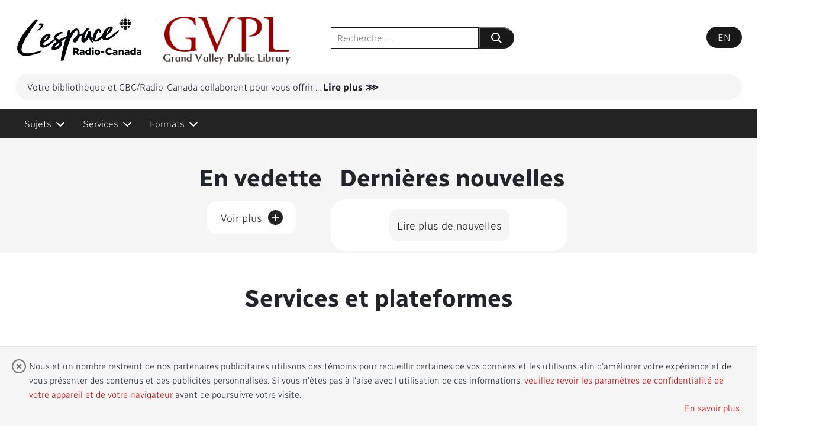

--- FILE ---
content_type: text/html; charset=utf-8
request_url: https://lespaceradiocanada.ca/grandvalley
body_size: 14701
content:



<!DOCTYPE html>
<html lang="fr">
<head>
    <title>Portail CBC/Radio-Canada - Grand Valley Public Library</title>
    <meta charset="utf-8" />
    <link rel="apple-touch-icon" sizes="180x180" href="/Content/Images/favicon/touch-icon-180.png">
    <link rel="icon" type="image/png" sizes="32x32" href="/Content/Images/favicon/favicon-32x32.png">
    <link rel="icon" type="image/png" sizes="16x16" href="/Content/Images/favicon/favicon-16x16.png">
    <link rel="manifest" href="/Content/Images/favicon/site.webmanifest">
    <link rel="mask-icon" href="/Content/Images/favicon/safari-pinned-tab.svg" color="#d81e05">
    <link rel="canonical" href="https://lespaceradiocanada.ca/grandvalley" />
    <meta name="keywords" content="" />
    <meta name="description" content="" />
    <meta property="og:title" content="Portail CBC/Radio-Canada - Grand Valley Public Library" />
    <meta property="og:description" content="" />
    <meta property="og:type" content="website" />
    <meta property="og:image:width" content="1200" />
    <meta property="og:image:height" content="630" />
    <meta property="og:image" content="https://lespaceradiocanada.ca/media/cc2lltil/1200x630_blanc-fr.png" />
    <meta property="og:url" content="https://lespaceradiocanada.ca/grandvalley" />

    <meta name="twitter:card" content="summary" />
    <meta name="twitter:site" content="" />
    <meta name="twitter:title" content="Portail CBC/Radio-Canada - Grand Valley Public Library" />
    <meta name="twitter:text:title" content="Portail CBC/Radio-Canada - Grand Valley Public Library" />
    <meta name="twitter:description" content="" />
    <meta name="twitter:image" content="https://lespaceradiocanada.ca/media/ziio0obd/400x400_blanc-fr.png" />
    <meta name="viewport" content="width=device-width, initial-scale=1, user-scalable=no" />
    <link rel="stylesheet" href="https://maxcdn.bootstrapcdn.com/bootstrap/4.4.1/css/bootstrap.min.css">
    <link rel="stylesheet" href="https://cdnjs.cloudflare.com/ajax/libs/font-awesome/6.4.2/css/all.min.css">
    <link rel="preload" href="https://site-cbc.radio-canada.ca/assets/fonts/Radio-Canada-Regular.woff2" as="font" type="font/woff2" crossorigin="anonymous">
    <link rel="preload" href="https://site-cbc.radio-canada.ca/assets/fonts/Radio-Canada-Light.woff2" as="font" type="font/woff2" crossorigin="anonymous">
    <link rel="preload" href="https://site-cbc.radio-canada.ca/assets/fonts/Radio-Canada-Bold.woff2" as="font" type="font/woff2" crossorigin="anonymous">
    <link rel="preload" href="https://site-cbc.radio-canada.ca/assets/webfonts/fa-regular-400.woff2" as="font" type="font/woff2" crossorigin="anonymous">
    <link rel="preload" href="https://site-cbc.radio-canada.ca/assets/webfonts/fa-solid-900.woff2" as="font" type="font/woff2" crossorigin="anonymous">
    <link rel="preload" href="https://site-cbc.radio-canada.ca/assets/webfonts/fa-brands-400.woff2" as="font" type="font/woff2" crossorigin="anonymous">
    <link rel="preload" href="https://site-cbc.radio-canada.ca/assets/webfonts/fa-light-300.woff2" as="font" type="font/woff2" crossorigin="anonymous">
    <link rel="stylesheet" href="/css/main.css?v=20251217195804" />


    <!--Google Tag Manager -->
<script>
    (function (w, d, s, l, i) {
        w[l] = w[l] || []; w[l].push({
            'gtm.start':
                new Date().getTime(), event: 'gtm.js'
        }); var f = d.getElementsByTagName(s)[0],
            j = d.createElement(s), dl = l != 'dataLayer' ? '&l=' + l : ''; j.async = true; j.src =
                'https://www.googletagmanager.com/gtm.js?id=' + i + dl + ''; f.parentNode.insertBefore(j, f);
    })(window, document, 'script', 'dataLayerQueue', 'GTM-TCMH7KL');</script>
<!-- End Google Tag Manager -->



</head>

<body data-model-name="Grand Valley Public Library" data-page-id="102831" data-UTM-source="grand_valley_public_library" data-total-number-promos-to-show='24' data-total-number-news-to-show='10'>
    <!-- Analytics - Google Tag Manager + Adobe Analytics -->
    <!-- Google Tag Manager (noscript) -->
<noscript>
    <iframe src="https://www.googletagmanager.com/ns.html?id=GTM-TCMH7KL"
            height="0" width="0" style="display:none;visibility:hidden"></iframe>
</noscript>
<!-- End Google Tag Manager (noscript) -->


    <!--store page id in a div in order to use it in ajax calls!-->
    <!--Important to keep this div-->
    <div class="pageId" id="div102831" style="display:none"></div>

    <!-- Top Bar -->
    <!-- and now the DataLayer push for GoogleTagMmgr -->
    <script>
        dataLayerQueue.push({ event: "pageView", app: { name: "librarybiblio.cbcrc.ca" } });
    </script>

<div id="floatingForm" class="floating-form">
    <div class="form-header">
        <h2 class="form-title">
            <span>INFOLETTRE</span>Info nationale
        </h2>
        <span class="close-btn">×</span>
    </div>
    <div class="form-content" id="subscriptionForm">
        <p class="form-description">Facebook et Instagram ne vous offrent plus les nouvelles d&#39;ici. Notre infolettre, oui.</p>
        <form novalidate="">
            <fieldset class="form-fields">
                <label for="newsletterEmail" class="container-email">
                    <span class="label-email">Courriel</span>
                    <input name="email" aria-required="true" autocomplete="off" id="newsletterEmail" placeholder="moncourriel@exemple.com" required="" type="email" class="input-email" value="" style="border-color: rgb(194, 194, 194);">
                </label>
                <button id="newsletterSubmit" class="button-box button-pos" type="button">M&#39;abonner</button>
            </fieldset>
            <span style="color:red;display:inline" id="newsletter_response"></span>
        </form>
    </div>
    <div class="form-content" id="subscriptionSuccess" style="display:none">
        <h3 style="display:flex">
            C’est parti!&nbsp;
            <div>
                <svg height="20" id="svg-check" width="20">
                    <use xlink:href="/img/rc_icons.svg#svg-check"></use>
                </svg>
            </div>
        </h3>
        <p>Surveillez votre bo&#238;te courriel.</p>
    </div>
</div>
    <div class="whitesmoke">
        <!-- Navigation Header -->
        <div class="container-fluid white">
            <div class="container navigation-wrapper" id="headerContainer">
                <div>
                    <div class="navigation-header">
                        <!-- Logos -->
                        <div class="header-images">
                            <h1 class="h1-cbc-logo has-library-logo">
                                <a href="/">
                                        <img src="/Content/Images/logo-header-espace-rc-black-fr.png" alt="L'espace Radio Canada Logo" class="cbc-logo" />
                                </a>
                            </h1>
                            <!-- TODO - campaign, logo, should be displayed here -->
                            
    <!-- TODO - if no logo, default to something else? -->
        <div class="header-vertical-line"></div>
        <div class="lib-container">
            <img src="/media/lgmbamzr/grand-valley-public-library.png" alt="Library Logo" class="library-logo" />
        </div>


                        </div>

                            <!-- Search dialog -->
                            <form id="google-search-form" action="/recherche" hidden aria-hidden="true">
                                <input id="q" name="q" hidden aria-hidden="true">
                            </form>
                            <div class="search-dialog">
                                <div class="search-container ">
                                    <div class="back-btn">
                                        <button class="back-icon" tabindex="0" type="button"
                                                title="Fermer la barre de recherche" arial-label="Fermer la barre de recherche">
                                            <svg class="fAUEUd" width="24" height="24" viewBox="0 0 24 24" focusable="false">
                                                <path d="M0 0h24v24H0z" fill="none"></path>
                                                <path d="M20 11H7.83l5.59-5.59L12 4l-8 8 8 8 1.41-1.41L7.83 13H20v-2z"></path>
                                            </svg>
                                            <span class="search-icon-label">Fermer la barre de recherche</span>
                                        </button>
                                    </div>
                                    <input class="search-input" type="text" placeholder="Recherche ...">
                                    
                                    <div class="search-btn">
                                        <button class="search-icon" tabindex="0" type="button"
                                                title="Search" arial-label="Search">
                                            <svg class="fAUEUd" width="24" height="24" viewBox="0 0 24 24" focusable="false"><path d="M16.436 15.085l3.94 4.01a1 1 0 01-1.425 1.402l-3.938-4.006a7.5 7.5 0 111.423-1.406zM10.5 16a5.5 5.5 0 100-11 5.5 5.5 0 000 11z" fill="currentColor" fill-rule="evenodd"></path></svg>
                                            <span class="search-icon-label">Soumettre votre recherche</span>
                                        </button>
                                    </div>
                                </div>
                            </div>
                            <!-- Search opener -->
                            <div class="pill search-opener">
                                <button class="search-icon" tabindex="0" type="button"
                                        title="Open the search bar" arial-label="Open the search bar" aria-expanded="false">
                                    <svg width="24" height="24" viewBox="0 0 24 24" role="presentation"><path d="M16.436 15.085l3.94 4.01a1 1 0 01-1.425 1.402l-3.938-4.006a7.5 7.5 0 111.423-1.406zM10.5 16a5.5 5.5 0 100-11 5.5 5.5 0 000 11z" fill="currentColor" fill-rule="evenodd"></path></svg>
                                    <span class="search-icon-label">Recherche</span>
                                </button>
                            </div>

                        <!-- Language Toggle -->
                        <div class="pill language-toggle" onclick="goToLink(event,'https://cbccorner.ca/grandvalley')" onkeydown="goToLink(event,'https://cbccorner.ca/grandvalley')">
                            <span tabindex="0" role="link" aria-label="Changer la langue pour l&#39;Anglais">EN</span>
                        </div>
                    </div>




<!-- Intro Blurb -->
<div class="blurb-container blurb-text" type="button" tabindex="0">
    <!-- Mobile Blurb -->
    <span class="display-blurb mobile-blurb">
        <span class="blurb-hidden-part">Votre biblioth&#232;que et CBC/Radio-Canada collaborent pour vous offrir</span>
        Votre biblioth&#232;que et CBC/Radio-Canada collaborent pour vous offrir
        <span class="blurb-overlay"></span>
        <span class="blurb-closed"> ... </span>
        <span class="blurb-opened"> ce portail unique qui permet de d&#233;couvrir du contenu d&#39;ici incluant nouvelles, reportages locaux, &#233;missions de t&#233;l&#233;vision et de radio, balados, contenu pour enfants, application d’apprentissage linguistique et bien plus !</span>
    </span>
    <!-- Desktop Blurb -->
    <span class="display-blurb desktop-blurb">
        Votre biblioth&#232;que et CBC/Radio-Canada collaborent pour vous offrir
         ce portail unique qui permet de d&#233;couvrir du contenu d&#39;ici incluant nouvelles, reportages locaux, &#233;missions de t&#233;l&#233;vision et de radio, balados, contenu pour enfants, application d’apprentissage linguistique et bien plus !
    </span>
    <!-- Read More Text Trigger -->
    <span tabindex="0" type="button" id="load-more-blurb" aria-expanded="false">
        <span class="plus-blurb">Lire plus &#8921;</span>
        <span class="minus-blurb" hidden>Lire moins &#8921;</span>
    </span>
</div>
                </div>
            </div>
            <!-- Navigation Bar -->
<div style="position:relative;">
    <nav class="navbar navbar-expand navbar-dark bg-dark flex-center-nav" id="navbarContainer">
        <div class="container-custom-alt" id="navBar">
            
            <div class="collapse navbar-collapse">
                <!-- Links -->
                <div class="navbar-nav">


<div class="nav-item">

    <!-- Custom Dropdown for Categories -->
    <div class="dropdown-custom-toggle hideFilterMenu" id="categoriesDropdownLinks">
        <span class="dropdown-label">item.Title</span>
        <i class="fas fa-chevron-down dropdown-icon" id="categoriesDropdownIcon"></i>
    </div>
</div>



<!-- Subject of interest ------------------------------------>
<div class="nav-item">

    <!-- Custom Dropdown for Subjects of intersts  -->
    <div class="dropdown-custom-toggle " id="subjectOfInterestDropdownLinks"  tabindex="0" role="link" aria-label="Filtrer par sujets d&#39;int&#233;r&#234;t, appuyez sur Entr&#233;e pour choisir un ou plusieurs sujets d&#39;int&#233;r&#234;t &#224; filtrer">
        <span class="dropdown-label">Sujets</span>
        <i class="fas fa-chevron-down dropdown-icon" id="subjectOfInterestDropdownIcon"></i>
    </div>
</div>

<!-- Services and Platforms ------------------------------------->
<div class="nav-item">
    <!-- Custom Dropdown for Platforms -->
    <div class="dropdown-custom-toggle  " id="platformsDropdownLinks" tabindex="0" role="link" aria-label="Filtrer par services, appuyez sur entr&#233;e pour choisir un ou plusieurs services &#224; filtrer">
        <span class="dropdown-label">Services</span>
        <i class="fas fa-chevron-down dropdown-icon" id="platformsDropdownIcon"></i>
    </div>
</div>




<!-- Formats ------------------------------------>
<div class="nav-item">

    <!-- Custom Dropdown for Formats  -->
    <div class="dropdown-custom-toggle " id="formatsDropdownLinks"  tabindex="0" role="link" aria-label="Filtrer par formats, appuyer sur entr&#233;e pour choisir un ou plusieurs formats &#224; filtrer">
        <span class="dropdown-label">Formats</span>
        <i class="fas fa-chevron-down dropdown-icon" id="formatsDropdownIcon"></i>
    </div>
</div>

                    <div tabindex="0" class="nav-item reset-custom-toggle-disabled reset-filters-btn" hidden="hidden" id="clearFilterLink" role="link" aria-label="Effacer les filtres s&#233;lectionn&#233;s">
                        <span class="clear-label">Effacer</span>
                        <i class="fa-regular fa-circle-xmark fa-lg reset-filters-btn-icon" title="Effacer"></i>
                    </div>
                </div>
            </div>
        </div>
    </nav>
<!-- Categories Filters -->
<div class="dropdown-custom-menu flex-center hidden-menu" id="categoriesDropdownMenu" aria-labelledby="categoriesDropdownLinks">
    <div class="container-custom-alt pill-alignment">

            <label for="tagvideo">
                <input type="checkbox" id="tagvideo" name="categories" data-category-name="Vid&#233;o" />
                <div class="pill checkbox-pill">Vid&#233;o</div>
            </label>            <label for="tagaudio">
                <input type="checkbox" id="tagaudio" name="categories" data-category-name="Audio" />
                <div class="pill checkbox-pill">Audio</div>
            </label>            <label for="tagread">
                <input type="checkbox" id="tagread" name="categories" data-category-name="Lecture" />
                <div class="pill checkbox-pill">Lecture</div>
            </label>            <label for="taglearning">
                <input type="checkbox" id="taglearning" name="categories" data-category-name="Apprentissage" />
                <div class="pill checkbox-pill">Apprentissage</div>
            </label>            <label for="tagdrama">
                <input type="checkbox" id="tagdrama" name="categories" data-category-name="Drame" />
                <div class="pill checkbox-pill">Drame</div>
            </label>            <label for="tagshow">
                <input type="checkbox" id="tagshow" name="categories" data-category-name="&#201;mission" />
                <div class="pill checkbox-pill">&#201;mission</div>
            </label>    </div>
</div>


<!-- Subject of interest Filters -->
<div class="dropdown-custom-menu flex-center hidden-menu" id="subjectOfInterestDropdownMenu" aria-labelledby="subjectOfInterestDropdownLinks">
    <div class="container-custom-alt pill-alignment">
                <label for="tagSubjectOfInterest0" tabindex="0" role="checkbox" onkeydown="filterLabelkeydown(event,'tagSubjectOfInterest0')">
                    <input type="checkbox" id="tagSubjectOfInterest0" name="subjectOfInterest" data-subjectOfInterest-name=" Accessibilit&#233; &amp; handicap" data-subjectOfInterest-key="Disability &amp; Accessibility" />
                    <div class="pill checkbox-pill"> Accessibilit&#233; &amp; handicap</div>
                </label>
                <label for="tagSubjectOfInterest1" tabindex="0" role="checkbox" onkeydown="filterLabelkeydown(event,'tagSubjectOfInterest1')">
                    <input type="checkbox" id="tagSubjectOfInterest1" name="subjectOfInterest" data-subjectOfInterest-name="Nature, science &amp; technologie" data-subjectOfInterest-key="Nature, Science &amp; Technology" />
                    <div class="pill checkbox-pill">Nature, science &amp; technologie</div>
                </label>
                <label for="tagSubjectOfInterest2" tabindex="0" role="checkbox" onkeydown="filterLabelkeydown(event,'tagSubjectOfInterest2')">
                    <input type="checkbox" id="tagSubjectOfInterest2" name="subjectOfInterest" data-subjectOfInterest-name="T&#233;l&#233;, documentaires &amp; films" data-subjectOfInterest-key="TV Shows, Docs &amp; Movies" />
                    <div class="pill checkbox-pill">T&#233;l&#233;, documentaires &amp; films</div>
                </label>
                <label for="tagSubjectOfInterest3" tabindex="0" role="checkbox" onkeydown="filterLabelkeydown(event,'tagSubjectOfInterest3')">
                    <input type="checkbox" id="tagSubjectOfInterest3" name="subjectOfInterest" data-subjectOfInterest-name="Radio, balados &amp; musique" data-subjectOfInterest-key="Radio, Podcasts &amp; Music" />
                    <div class="pill checkbox-pill">Radio, balados &amp; musique</div>
                </label>
                <label for="tagSubjectOfInterest4" tabindex="0" role="checkbox" onkeydown="filterLabelkeydown(event,'tagSubjectOfInterest4')">
                    <input type="checkbox" id="tagSubjectOfInterest4" name="subjectOfInterest" data-subjectOfInterest-name="Apprentissage de langues" data-subjectOfInterest-key="Language Learning" />
                    <div class="pill checkbox-pill">Apprentissage de langues</div>
                </label>
                <label for="tagSubjectOfInterest5" tabindex="0" role="checkbox" onkeydown="filterLabelkeydown(event,'tagSubjectOfInterest5')">
                    <input type="checkbox" id="tagSubjectOfInterest5" name="subjectOfInterest" data-subjectOfInterest-name="Nouvelles multilingues" data-subjectOfInterest-key="Foreign Languages" />
                    <div class="pill checkbox-pill">Nouvelles multilingues</div>
                </label>
                <label for="tagSubjectOfInterest6" tabindex="0" role="checkbox" onkeydown="filterLabelkeydown(event,'tagSubjectOfInterest6')">
                    <input type="checkbox" id="tagSubjectOfInterest6" name="subjectOfInterest" data-subjectOfInterest-name="Nouvelles" data-subjectOfInterest-key="News" />
                    <div class="pill checkbox-pill">Nouvelles</div>
                </label>
                <label for="tagSubjectOfInterest7" tabindex="0" role="checkbox" onkeydown="filterLabelkeydown(event,'tagSubjectOfInterest7')">
                    <input type="checkbox" id="tagSubjectOfInterest7" name="subjectOfInterest" data-subjectOfInterest-name="Sports" data-subjectOfInterest-key="Sports" />
                    <div class="pill checkbox-pill">Sports</div>
                </label>
                <label for="tagSubjectOfInterest8" tabindex="0" role="checkbox" onkeydown="filterLabelkeydown(event,'tagSubjectOfInterest8')">
                    <input type="checkbox" id="tagSubjectOfInterest8" name="subjectOfInterest" data-subjectOfInterest-name="Alimentation" data-subjectOfInterest-key="Alimentation" />
                    <div class="pill checkbox-pill">Alimentation</div>
                </label>
                <label for="tagSubjectOfInterest9" tabindex="0" role="checkbox" onkeydown="filterLabelkeydown(event,'tagSubjectOfInterest9')">
                    <input type="checkbox" id="tagSubjectOfInterest9" name="subjectOfInterest" data-subjectOfInterest-name="Jeunesse" data-subjectOfInterest-key="Kids" />
                    <div class="pill checkbox-pill">Jeunesse</div>
                </label>
                <label for="tagSubjectOfInterest10" tabindex="0" role="checkbox" onkeydown="filterLabelkeydown(event,'tagSubjectOfInterest10')">
                    <input type="checkbox" id="tagSubjectOfInterest10" name="subjectOfInterest" data-subjectOfInterest-name="Parents" data-subjectOfInterest-key="Parenting" />
                    <div class="pill checkbox-pill">Parents</div>
                </label>
                <label for="tagSubjectOfInterest11" tabindex="0" role="checkbox" onkeydown="filterLabelkeydown(event,'tagSubjectOfInterest11')">
                    <input type="checkbox" id="tagSubjectOfInterest11" name="subjectOfInterest" data-subjectOfInterest-name="Autochtones" data-subjectOfInterest-key="Indigenous" />
                    <div class="pill checkbox-pill">Autochtones</div>
                </label>
                <label for="tagSubjectOfInterest12" tabindex="0" role="checkbox" onkeydown="filterLabelkeydown(event,'tagSubjectOfInterest12')">
                    <input type="checkbox" id="tagSubjectOfInterest12" name="subjectOfInterest" data-subjectOfInterest-name="Archives" data-subjectOfInterest-key="Archives" />
                    <div class="pill checkbox-pill">Archives</div>
                </label>
                <label for="tagSubjectOfInterest13" tabindex="0" role="checkbox" onkeydown="filterLabelkeydown(event,'tagSubjectOfInterest13')">
                    <input type="checkbox" id="tagSubjectOfInterest13" name="subjectOfInterest" data-subjectOfInterest-name="R&#233;cits r&#233;gionaux" data-subjectOfInterest-key="R&#233;cits r&#233;gionaux" />
                    <div class="pill checkbox-pill">R&#233;cits r&#233;gionaux</div>
                </label>
                <label for="tagSubjectOfInterest14" tabindex="0" role="checkbox" onkeydown="filterLabelkeydown(event,'tagSubjectOfInterest14')">
                    <input type="checkbox" id="tagSubjectOfInterest14" name="subjectOfInterest" data-subjectOfInterest-name="Arts" data-subjectOfInterest-key="Arts" />
                    <div class="pill checkbox-pill">Arts</div>
                </label>

    </div>
</div>

  

<!-- Services and Platforms Filters -->
<div class="dropdown-custom-menu flex-center hidden-menu" id="platformsDropdownMenu" aria-labelledby="platformsDropdownLinks">
    <div class="container-custom-alt pill-alignment">
            <!-- Services -->
            <h2 class="services-title">Nos services</h2>







    <label for="platform62344" tabindex="0" role="checkbox" onkeydown="filterLabelkeydown(event,'platform62344')" style="">
        <input type="checkbox" id="platform62344" name="platforms" data-platform-name="Empreintes"
               data-platform-interests='[&quot;R&#233;cits r&#233;gionaux&quot;]'
               data-platform-formats='[&quot;News-Article&quot;]'
               data-platform-partner="False" />
        <div class="services-logo " title="Empreintes">
            <img src="/media/tzodfutz/empreintes.png" class="" />
        </div>
    </label>








    <label for="platform63117" tabindex="0" role="checkbox" onkeydown="filterLabelkeydown(event,'platform63117')" style="">
        <input type="checkbox" id="platform63117" name="platforms" data-platform-name="Espaces autochtones"
               data-platform-interests='[&quot;Indigenous&quot;]'
               data-platform-formats='[&quot;News-Article&quot;]'
               data-platform-partner="False" />
        <div class="services-logo " title="Espaces autochtones">
            <img src="/media/jajl2vun/espaces-autochtones.png" class="" />
        </div>
    </label>








    <label for="platform37920" tabindex="0" role="checkbox" onkeydown="filterLabelkeydown(event,'platform37920')" style="">
        <input type="checkbox" id="platform37920" name="platforms" data-platform-name="ICI MUSIQUE"
               data-platform-interests='[&quot;Radio, Podcasts &amp; Music&quot;]'
               data-platform-formats='[&quot;Audio&quot;]'
               data-platform-partner="False" />
        <div class="services-logo " title="ICI MUSIQUE">
            <img src="/media/5shlxxqn/ici-musique.png" class="" />
        </div>
    </label>








    <label for="platform32003" tabindex="0" role="checkbox" onkeydown="filterLabelkeydown(event,'platform32003')" style="">
        <input type="checkbox" id="platform32003" name="platforms" data-platform-name="ICI PREMIERE"
               data-platform-interests='[&quot;Radio, Podcasts &amp; Music&quot;,&quot;Disability &amp; Accessibility&quot;]'
               data-platform-formats='[&quot;Audio&quot;]'
               data-platform-partner="False" />
        <div class="services-logo " title="ICI PREMIERE">
            <img src="/media/2a2kwhe3/ici-premiere.png" class="" />
        </div>
    </label>








    <label for="platform15585" tabindex="0" role="checkbox" onkeydown="filterLabelkeydown(event,'platform15585')" style="">
        <input type="checkbox" id="platform15585" name="platforms" data-platform-name="ICI TOU.TV"
               data-platform-interests='[&quot;TV Shows, Docs &amp; Movies&quot;,&quot;Indigenous&quot;,&quot;Disability &amp; Accessibility&quot;]'
               data-platform-formats='[&quot;Video&quot;]'
               data-platform-partner="False" />
        <div class="services-logo " title="ICI TOU.TV">
            <img src="/media/cq4askbb/ici-tou-tv.png" class="" />
        </div>
    </label>








    <label for="platform49532" tabindex="0" role="checkbox" onkeydown="filterLabelkeydown(event,'platform49532')" style="">
        <input type="checkbox" id="platform49532" name="platforms" data-platform-name="MAJ"
               data-platform-interests='[&quot;News&quot;,&quot;Kids&quot;,&quot;Disability &amp; Accessibility&quot;]'
               data-platform-formats='[&quot;Video&quot;,&quot;News-Article&quot;]'
               data-platform-partner="False" />
        <div class="services-logo " title="MAJ">
            <img src="/media/41rfpkha/maj.png" class="" />
        </div>
    </label>








    <label for="platform15645" tabindex="0" role="checkbox" onkeydown="filterLabelkeydown(event,'platform15645')" style="">
        <input type="checkbox" id="platform15645" name="platforms" data-platform-name="Mauril"
               data-platform-interests='[&quot;Language Learning&quot;,&quot;Apprentissage de langues&quot;]'
               data-platform-formats='[&quot;Learn&quot;]'
               data-platform-partner="False" />
        <div class="services-logo " title="Mauril">
            <img src="/media/ia0l3ue0/logo-mauril.png" class="" />
        </div>
    </label>








    <label for="platform63120" tabindex="0" role="checkbox" onkeydown="filterLabelkeydown(event,'platform63120')" style="">
        <input type="checkbox" id="platform63120" name="platforms" data-platform-name="Mordu"
               data-platform-interests='[&quot;Alimentation&quot;,&quot;Disability &amp; Accessibility&quot;]'
               data-platform-formats='[&quot;Video&quot;,&quot;News-Article&quot;]'
               data-platform-partner="False" />
        <div class="services-logo " title="Mordu">
            <img src="/media/vomjzp45/mordu.png" class="" />
        </div>
    </label>








    <label for="platform65334" tabindex="0" role="checkbox" onkeydown="filterLabelkeydown(event,'platform65334')" style="">
        <input type="checkbox" id="platform65334" name="platforms" data-platform-name="Rad"
               data-platform-interests='[&quot;News&quot;,&quot;Disability &amp; Accessibility&quot;]'
               data-platform-formats='[&quot;Video&quot;,&quot;News-Article&quot;]'
               data-platform-partner="False" />
        <div class="services-logo " title="Rad">
            <img src="/media/s1udxspa/rad.png" class="" />
        </div>
    </label>








    <label for="platform61456" tabindex="0" role="checkbox" onkeydown="filterLabelkeydown(event,'platform61456')" style="">
        <input type="checkbox" id="platform61456" name="platforms" data-platform-name="Radio-Canada Archives"
               data-platform-interests='[&quot;Archives&quot;]'
               data-platform-formats='[&quot;News-Article&quot;]'
               data-platform-partner="False" />
        <div class="services-logo " title="Radio-Canada Archives">
            <img src="/media/zvohdswq/cbc-archives.png" class="" />
        </div>
    </label>








    <label for="platform32008" tabindex="0" role="checkbox" onkeydown="filterLabelkeydown(event,'platform32008')" style="">
        <input type="checkbox" id="platform32008" name="platforms" data-platform-name="Radio-Canada Info"
               data-platform-interests='[&quot;News&quot;]'
               data-platform-formats='[&quot;News-Article&quot;]'
               data-platform-partner="False" />
        <div class="services-logo " title="Radio-Canada Info">
            <img src="/media/qqykzbre/cbc-rc-info.png" class="" />
        </div>
    </label>
















    <label for="platform19190" tabindex="0" role="checkbox" onkeydown="filterLabelkeydown(event,'platform19190')" style="">
        <input type="checkbox" id="platform19190" name="platforms" data-platform-name="Radio-Canada Sports"
               data-platform-interests='[&quot;Sports&quot;,&quot;News&quot;]'
               data-platform-formats='[&quot;News-Article&quot;]'
               data-platform-partner="False" />
        <div class="services-logo " title="Radio-Canada Sports">
            <img src="/media/4awlcnah/rc-sports.png" class="" />
        </div>
    </label>








    <label for="platform61078" tabindex="0" role="checkbox" onkeydown="filterLabelkeydown(event,'platform61078')" style="">
        <input type="checkbox" id="platform61078" name="platforms" data-platform-name="RC OHdio"
               data-platform-interests='[&quot;Radio, Podcasts &amp; Music&quot;,&quot;Kids&quot;,&quot;Indigenous&quot;,&quot;Holiday&quot;,&quot;Disability &amp; Accessibility&quot;]'
               data-platform-formats='[&quot;Audio&quot;]'
               data-platform-partner="False" />
        <div class="services-logo " title="RC OHdio">
            <img src="/media/hgihos0r/ohdio.png" class="" />
        </div>
    </label>








    <label for="platform15648" tabindex="0" role="checkbox" onkeydown="filterLabelkeydown(event,'platform15648')" style="">
        <input type="checkbox" id="platform15648" name="platforms" data-platform-name="RCI"
               data-platform-interests='[&quot;Foreign Languages&quot;,&quot;News&quot;]'
               data-platform-formats='[&quot;News-Article&quot;]'
               data-platform-partner="False" />
        <div class="services-logo " title="RCI">
            <img src="/media/ugmhuswn/rci.png" class="" />
        </div>
    </label>








    <label for="platform61075" tabindex="0" role="checkbox" onkeydown="filterLabelkeydown(event,'platform61075')" style="">
        <input type="checkbox" id="platform61075" name="platforms" data-platform-name="Zone des Parents"
               data-platform-interests='[&quot;Parenting&quot;]'
               data-platform-formats='[&quot;News-Article&quot;]'
               data-platform-partner="False" />
        <div class="services-logo " title="Zone des Parents">
            <img src="/media/1o4hlof0/zone-parents.png" class="" />
        </div>
    </label>








    <label for="platform61266" tabindex="0" role="checkbox" onkeydown="filterLabelkeydown(event,'platform61266')" style="">
        <input type="checkbox" id="platform61266" name="platforms" data-platform-name="Zone des Petits"
               data-platform-interests='[&quot;Kids&quot;,&quot;Disability &amp; Accessibility&quot;]'
               data-platform-formats='[&quot;Video&quot;]'
               data-platform-partner="False" />
        <div class="services-logo " title="Zone des Petits">
            <img src="/media/1u3dzhqh/zone-petits.png" class="" />
        </div>
    </label>








    <label for="platform61269" tabindex="0" role="checkbox" onkeydown="filterLabelkeydown(event,'platform61269')" style="">
        <input type="checkbox" id="platform61269" name="platforms" data-platform-name="Zone Jeunesse"
               data-platform-interests='[&quot;Kids&quot;,&quot;Jeunesse&quot;,&quot;Disability &amp; Accessibility&quot;]'
               data-platform-formats='[&quot;Video&quot;,&quot;Quiz&quot;]'
               data-platform-partner="False" />
        <div class="services-logo " title="Zone Jeunesse">
            <img src="/media/3usgldp1/zone-jeunesse.png" class="" />
        </div>
    </label>


            <hr />


        <!-- Partners -->
            <h2 class="services-title">Partenaires</h2>







    <label for="platform137396" tabindex="0" role="checkbox" onkeydown="filterLabelkeydown(event,'platform137396')" style="">
        <input type="checkbox" id="platform137396" name="platforms" data-platform-name="Conseil des Arts du Canada"
               data-platform-interests='[&quot;Arts&quot;,&quot;Indigenous&quot;]'
               data-platform-formats='[&quot;Video&quot;,&quot;News-Article&quot;]'
               data-platform-partner="True" />
        <div class="partners-logo partner-logo-container-arts" title="Conseil des Arts du Canada">
            <img src="/media/rnfpgb5e/cca_rgb_black_f.png" class="partner-logo-arts" />
        </div>
    </label>








    <label for="platform137398" tabindex="0" role="checkbox" onkeydown="filterLabelkeydown(event,'platform137398')" style="">
        <input type="checkbox" id="platform137398" name="platforms" data-platform-name="Mus&#233;e canadien de la nature"
               data-platform-interests='[&quot;Nature, Science &amp; Technology&quot;,&quot;Nature, science &amp; technology&quot;,&quot;Kids&quot;]'
               data-platform-formats='[&quot;Video&quot;,&quot;News-Article&quot;,&quot;Quiz&quot;]'
               data-platform-partner="True" />
        <div class="partners-logo partner-logo-container-nature" title="Mus&#233;e canadien de la nature">
            <img src="/media/h2fewpbc/logonature.png" class="partner-logo-nature" />
        </div>
    </label>








    <label for="platform137421" tabindex="0" role="checkbox" onkeydown="filterLabelkeydown(event,'platform137421')" style="">
        <input type="checkbox" id="platform137421" name="platforms" data-platform-name="Ingenium - Mus&#233;es des sciences et de l&#39;innovation du Canada"
               data-platform-interests='[&quot;Nature, Science &amp; Technology&quot;,&quot;Nature, science &amp; technologie&quot;]'
               data-platform-formats='[&quot;Video&quot;,&quot;News-Article&quot;,&quot;Quiz&quot;]'
               data-platform-partner="True" />
        <div class="partners-logo partner-logo-container-ingenium" title="Ingenium - Mus&#233;es des sciences et de l&#39;innovation du Canada">
            <img src="/media/cuwl44ki/ingenium-full-1.svg" class="partner-logo-ingenium" />
        </div>
    </label>








    <label for="platform137410" tabindex="0" role="checkbox" onkeydown="filterLabelkeydown(event,'platform137410')" style="">
        <input type="checkbox" id="platform137410" name="platforms" data-platform-name="Office national du film du Canada"
               data-platform-interests='[&quot;Culture&quot;,&quot;TV Shows, Docs &amp; Movies&quot;,&quot;Kids&quot;,&quot;Sports&quot;]'
               data-platform-formats='[&quot;Video&quot;]'
               data-platform-partner="True" />
        <div class="partners-logo partner-logo-container-onf" title="Office national du film du Canada">
            <img src="/media/o4rl2bna/onf.png" class="partner-logo-onf" />
        </div>
    </label>








    <label for="platform137408" tabindex="0" role="checkbox" onkeydown="filterLabelkeydown(event,'platform137408')" style="">
        <input type="checkbox" id="platform137408" name="platforms" data-platform-name="Biblioth&#232;que et Archives Canada"
               data-platform-interests='[&quot;Culture&quot;,&quot;Archives&quot;,&quot;Indigenous&quot;,&quot;Sports&quot;,&quot;Radio, Podcasts &amp; Music&quot;]'
               data-platform-formats='[&quot;Audio&quot;,&quot;News-Article&quot;]'
               data-platform-partner="True" />
        <div class="partners-logo partner-logo-container-archives last-partner" title="Biblioth&#232;que et Archives Canada">
            <img src="/media/keahkkuv/logo-lac-red-1201x220-fr.png" class="partner-logo-archives" />
        </div>
    </label>


    </div>
</div>

<!-- Formats Filters -->
<div class="dropdown-custom-menu flex-center hidden-menu" id="formatsDropdownMenu" aria-labelledby="formatsDropdownLinks">
    <div class="container-custom-alt pill-alignment">
                <label for="tagformat0" tabindex="0" role="checkbox" onkeydown="filterLabelkeydown(event,'tagformat0')">
                    <input type="checkbox" id="tagformat0" name="formats" data-format-name="Regarder" data-format-key="Video" />
                    <div class="pill checkbox-pill">Regarder</div>
                </label>
                <label for="tagformat1" tabindex="0" role="checkbox" onkeydown="filterLabelkeydown(event,'tagformat1')">
                    <input type="checkbox" id="tagformat1" name="formats" data-format-name="&#201;couter" data-format-key="Audio" />
                    <div class="pill checkbox-pill">&#201;couter</div>
                </label>
                <label for="tagformat2" tabindex="0" role="checkbox" onkeydown="filterLabelkeydown(event,'tagformat2')">
                    <input type="checkbox" id="tagformat2" name="formats" data-format-name="Lire" data-format-key="News-Article" />
                    <div class="pill checkbox-pill">Lire</div>
                </label>
                <label for="tagformat3" tabindex="0" role="checkbox" onkeydown="filterLabelkeydown(event,'tagformat3')">
                    <input type="checkbox" id="tagformat3" name="formats" data-format-name="Apprendre" data-format-key="Learn" />
                    <div class="pill checkbox-pill">Apprendre</div>
                </label>
                <label for="tagformat4" tabindex="0" role="checkbox" onkeydown="filterLabelkeydown(event,'tagformat4')">
                    <input type="checkbox" id="tagformat4" name="formats" data-format-name="Jouer" data-format-key="Quiz" />
                    <div class="pill checkbox-pill">Jouer</div>
                </label>

    </div>
</div>
</div>

        </div>

        
<!--BEGIN QUALTRICS WEBSITE FEEDBACK SNIPPET-->
<script type='text/javascript'>
(function(){var g=function(e,h,f,g){
this.get=function(a){for(var a=a+"=",c=document.cookie.split(";"),b=0,e=c.length;b<e;b++){for(var d=c[b];" "==d.charAt(0);)d=d.substring(1,d.length);if(0==d.indexOf(a))return d.substring(a.length,d.length)}return null};
this.set=function(a,c){var b="",b=new Date;b.setTime(b.getTime()+6048E5);b="; expires="+b.toGMTString();document.cookie=a+"="+c+b+"; path=/; "};
this.check=function(){var a=this.get(f);if(a)a=a.split(":");else if(100!=e)"v"==h&&(e=Math.random()>=e/100?0:100),a=[h,e,0],this.set(f,a.join(":"));else return!0;var c=a[1];if(100==c)return!0;switch(a[0]){case "v":return!1;case "r":return c=a[2]%Math.floor(100/c),a[2]++,this.set(f,a.join(":")),!c}return!0};
this.go=function(){if(this.check()){var a=document.createElement("script");a.type="text/javascript";a.src=g;document.body&&document.body.appendChild(a)}};
this.start=function(){var t=this;"complete"!==document.readyState?window.addEventListener?window.addEventListener("load",function(){t.go()},!1):window.attachEvent&&window.attachEvent("onload",function(){t.go()}):t.go()};};
try{(new g(100,"r","QSI_S_ZN_erZBk9rrA0xP8xg","https://znerzbk9rra0xp8xg-insightscanada.siteintercept.qualtrics.com/SIE/?Q_ZID=ZN_erZBk9rrA0xP8xg")).start()}catch(i){}})();
</script><div id='ZN_erZBk9rrA0xP8xg'><!--DO NOT REMOVE-CONTENTS PLACED HERE--></div>
<!--END WEBSITE FEEDBACK SNIPPET-->




        



<!-- Wrapper -->
<main role="main" class="wrapper">
    <!-- First Load Container -->
    <div class="loading-container-alt" id="loader-full">
        <div class="spinner-border" role="status">
            <span class="sr-only">Loading...</span>
        </div>
    </div>

    <!-- Loading Container -->
    <div class="loading-container" id="loader"
         data-see-more-message="Chargement de plus de contenu jusqu&#39;&#224; 6 liens."
         data-loading-filtered-content-message="Chargement du contenu filtr&#233; bas&#233; sur: "
         data-loading-content-without-filter-message="Chargement du contenu non filtr&#233;"
         data-and-message=" et "
         data-or-message=" ou ">
        <div class="spinner-border" role="status">
            <span class="sr-only">Loading...</span>
        </div>
    </div>

    <div class="promos-news-container">
        <!-- News Feed ------------------------------------------------------>
        <div class="container-custom news-wrapper" id="latestNews">
    <h2 class="section-title news-title mobile-section-title ipad-view">
        <span class="promosTitleBtn desktop-hidden">En vedette</span>
        <span class="latestNewsBtn alt-ipad">Derni&#232;res nouvelles</span>
    </h2>
    <section class="news-feed-container">
        <div class="news-masonry-columns">

        </div>
        <!-- Read More News Button TODO: we will have to adjust this for specific news URLs on cbc.ca (or elsewhere) -->

        <div class="see-more-container">

            <div tabindex="0" role="link" id="readMoreNews" class="btn see-more-btn whitesmoke no-margin" title="https://ici.radio-canada.ca/ontario/toronto">
                <span aria-label="Redirection vers le site des nouvelles de Radio Canada">
                </span>
                <span aria-hidden="true">Lire plus de nouvelles</span>
            </div>

        </div>
    </section>
</div>




        

        <!-- Promos ---------------------------------------------------------->
            <!-- Promos -->
    <div class="container-custom promos-wrapper" id="promos" data-newsletter-time-show="20" data-newsletter-enable="true" data-newsletter-endpoint="https://subscriptions.cbc.ca/listmanagement/widget/COM001" data-lines-cut-description="4" data-line-height="24" data-default-promo-image="https://cbccorner.ca/media/otdkpwr0/defaultpromoimage.webp">
        <h2 class="sr-only">
            Contenus pr&#233;sent&#233;s
        </h2>
        <h2 class="section-title promos-title mobile-section-title ipad-view">
                <span class="promosTitleBtn underline-title">En vedette</span>
                <span class="latestNewsBtn desktop-hidden">Derni&#232;res nouvelles</span>

        </h2>
        <div class="promo-masonry-columns" id="masonryContainer">
            <div class="column" id="leftColumn"></div>
            <div class="column" id="rightColumn"></div>
        </div>

        <!-- See More Button -->
        <div class="see-more-container" id="divLoadMoreShows">
                <div tabindex="0" role="button" id="buttonLoadMoreShows" class="btn see-more-btn white" aria-expanded="false">
                    Voir plus
                    <span class="sm-btn-container add-btn">
                        <span class="add-icon">+</span>
                    </span>
                </div>
        </div>

    </div>


    </div>
</main>





        <!-- bottom of page - collapsable list of services and footer -->
        <!-- container for the bottom of the page. Has a section for list of services as well as the very bottom of the page with some CBC/RC logos -->
<div class="platforms-footer-container">
    <!-- Platforms / Services (do not display the services if 404 page)-->
<!-- List of services - logos and links to their respective websites -->

<section class="platforms-bg flex-center">
    <div class="container-custom-alt">
    <h2 class="section-title-alt tac platforms">
        Services et plateformes
    </h2>
    <h2 class="section-title-alt tac partners" style="display:none">
        Partenaires
    </h2>
            <!-- Desktop Services Logo Carousel -->
            <div id="carouselDesktop" class="carousel slide" data-ride="carousel">
                <div class="carousel-inner">
                    <div class="carousel-item active">
                        <div class="platforms-container">
                            <a href="https://ici.radio-canada.ca/tele?utm_source=libraries&amp;utm_medium=serviceclick&amp;utm_campaign=grand_valley_public_library" target="_blank">
                                <h3><img src="/Content/Images/platforms/ici-tele.png" alt="ICI Tele" class="platform-logo-wide" /></h3>
                            </a>
                            <a href="https://ici.tou.tv/?utm_source=libraries&amp;utm_medium=serviceclick&amp;utm_campaign=grand_valley_public_library" target="_blank">
                                <h3><img src="/Content/Images/platforms/ici-tou-tv.png" alt="ICI Tou.tv" class="platform-logo-wide" /></h3>
                            </a>
                            <a href="https://ici.radio-canada.ca/ohdio/premiere?utm_source=libraries&amp;utm_medium=serviceclick&amp;utm_campaign=grand_valley_public_library" target="_blank">
                                <h3><img src="/Content/Images/platforms/ici-premiere.png" alt="ICI Premiere" class="platform-logo-wide" /></h3>
                            </a>
                            <a href="https://ici.radio-canada.ca/ohdio/musique?utm_source=libraries&amp;utm_medium=serviceclick&amp;utm_campaign=grand_valley_public_library" target="_blank">
                                <h3><img src="/Content/Images/platforms/ici-musique.png" alt="ICI Musique" class="platform-logo-wide" /></h3>
                            </a>
                        </div>
                        <div class="platforms-container">
                            <a href="https://ici.radio-canada.ca/ohdio?utm_source=libraries&amp;utm_medium=serviceclick&amp;utm_campaign=grand_valley_public_library" target="_blank">
                                <h3><img src="/Content/Images/platforms/ohdio.png" alt="Radio Canada Ohdio" class="platform-logo-wide" /></h3>
                            </a>
                            <a href="https://ici.radio-canada.ca/?utm_source=libraries&amp;utm_medium=serviceclick&amp;utm_campaign=grand_valley_public_library" target="_blank">
                                <h3><img src="/Content/Images/platforms/cbc-rc-info.png" alt="Radio-Canada.ca" class="platform-logo-wide" /></h3>
                            </a>
                            <a href="https://ici.radio-canada.ca/archives/?utm_source=libraries&amp;utm_medium=serviceclick&amp;utm_campaign=grand_valley_public_library" target="_blank">
                                <h3><img src="/Content/Images/platforms/cbc-archives.png" alt="Radio Canada Archives" class="platform-logo-wide" /></h3>
                            </a>
                            <a href="https://ici.radio-canada.ca/mordu/?utm_source=libraries&amp;utm_medium=serviceclick&amp;utm_campaign=grand_valley_public_library" target="_blank">
                                <h3><img src="/Content/Images/platforms/mordu.png" alt="Radio Canada Mordu" class="platform-logo-wide" /></h3>
                            </a>
                        </div>
                    </div>
                    <div class="carousel-item">
                        <div class="platforms-container">
                            <a href="https://www.rad.ca/?utm_source=libraries&amp;utm_medium=serviceclick&amp;utm_campaign=grand_valley_public_library" target="_blank">
                                <h3><img src="/Content/Images/platforms/rad.png" alt="Rad" class="platform-logo-wide" /></h3>
                            </a>
                            <a href="https://ici.radio-canada.ca/jeunesse/maj/?utm_source=libraries&amp;utm_medium=serviceclick&amp;utm_campaign=grand_valley_public_library" target="_blank">
                                <h3><img src="/Content/Images/platforms/maj.png" alt="Radio Canada Maj" class="platform-logo-wide" /></h3>
                            </a>
                            <a href="https://ici.radio-canada.ca/jeunesse/?utm_source=libraries&amp;utm_medium=serviceclick&amp;utm_campaign=grand_valley_public_library" target="_blank" id="p-collapse-fr">
                                <h3><img src="/Content/Images/platforms/zone-jeunesse.png" alt="Radio Canada Zone Jeunesse" class="platform-logo-wide" /></h3>
                            </a>
                        </div>
                        <div class="platforms-container">
                            <a href="https://ici.radio-canada.ca/espaces-autochtones?utm_source=libraries&amp;utm_medium=serviceclick&amp;utm_campaign=grand_valley_public_library" target="_blank" id="p-expand">
                                <h3><img src="/Content/Images/platforms/espaces-autochtones.png" alt="Espaces Autochtones" class="platform-logo-wide" /></h3>
                            </a>
                            <a href="https://ici.radio-canada.ca/rdi?utm_source=libraries&amp;utm_medium=serviceclick&amp;utm_campaign=grand_valley_public_library" target="_blank">
                                <h3><img src="/Content/Images/platforms/rdi.png" alt="ICI RDI" class="platform-logo-wide" /></h3>
                            </a>
                            <a href="https://ici.artv.ca/?utm_source=libraries&amp;utm_medium=serviceclick&amp;utm_campaign=grand_valley_public_library" target="_blank">
                                <h3><img src="/Content/Images/platforms/art-tv.png" alt="ICI Artv" class="platform-logo-wide" /></h3>
                            </a>
                            <a href="https://ici.exploratv.ca/?utm_source=libraries&amp;utm_medium=serviceclick&amp;utm_campaign=grand_valley_public_library" target="_blank">
                                <h3><img src="/Content/Images/platforms/ici-explora.png" alt="ICI Explora" class="platform-logo-wide" /></h3>
                            </a>
                        </div>
                    </div>
                    <div class="carousel-item">
                        <div class="platforms-container">
                            <a href="https://ici.radio-canada.ca/rci/fr?utm_source=libraries&amp;utm_medium=serviceclick&amp;utm_campaign=grand_valley_public_library" target="_blank">
                                <h3><img src="/Content/Images/platforms/rci.png" alt="L'Actualite Canadienne En 7 Langues" class="platform-logo-wide" /></h3>
                            </a>
                            <a href="https://mauril.ca/fr/?utm_source=libraries&amp;utm_medium=serviceclick&amp;utm_campaign=grand_valley_public_library" target="_blank">
                                <h3><img src="/Content/Images/platforms/logo-mauril.png" alt="Mauril" class="platform-logo-wide" /></h3>
                            </a>
                            <a href="https://curio.ca/fr/?utm_source=libraries&amp;utm_medium=serviceclick&amp;utm_campaign=grand_valley_public_library" target="_blank">
                                <h3><img src="/Content/Images/platforms/curio.png" alt="Curio.ca" class="platform-logo-wide" /></h3>
                            </a>
                            <a href="https://ici.radio-canada.ca/jeux-olympiques?utm_source=libraries&amp;utm_medium=serviceclick&amp;utm_campaign=grand_valley_public_library" target="_blank">
                                <h3><img src="/Content/Images/platforms/olympique-cbc.png" alt="Canada's Official Olympic Network'" class="platform-logo-wide" /></h3>
                            </a>
                        </div>
                        <div class="platforms-container">
                            <a href="https://www.cbc.ca/television?utm_source=libraries&amp;utm_medium=serviceclick&amp;utm_campaign=grand_valley_public_library" target="_blank">
                                <h3><img src="/Content/Images/platforms/cbc.png" alt="CBC" class="platform-logo-wide" /></h3>
                            </a>
                            <a href="https://gem.cbc.ca/?utm_source=libraries&amp;utm_medium=serviceclick&amp;utm_campaign=grand_valley_public_library" target="_blank">
                                <h3><img src="/Content/Images/platforms/gem.png" alt="CBC Gem" class="platform-logo-wide" /></h3>
                            </a>
                            <a href="https://www.cbc.ca/radio?utm_source=libraries&amp;utm_medium=serviceclick&amp;utm_campaign=grand_valley_public_library" target="_blank">
                                <h3><img src="/Content/Images/platforms/cbc-one.png" alt="CBC Radio One" class="platform-logo-wide" /></h3>
                            </a>
                            <a href="https://www.cbc.ca/listen/live-radio?utm_source=libraries&amp;utm_medium=serviceclick&amp;utm_campaign=grand_valley_public_library" target="_blank">
                                <h3><img src="/Content/Images/platforms/cbc-listen.png" alt="CBC Listen" class="platform-logo-wide" /></h3>
                            </a>
                        </div>
                    </div>
                    <div class="carousel-item">
                        <div class="platforms-container">
                            <a href="https://www.cbc.ca/kids/?utm_source=libraries&amp;utm_medium=serviceclick&amp;utm_campaign=grand_valley_public_library" target="_blank">
                                <h3><img src="/Content/Images/platforms/cbc-kid.png" alt="CBC Kids" class="platform-logo-wide" /></h3>
                            </a>
                            <a href="https://www.cbc.ca/news/?utm_source=libraries&amp;utm_medium=serviceclick&amp;utm_campaign=grand_valley_public_library" target="_blank">
                                <h3><img src="/Content/Images/platforms/cbc-news.png?V=2" alt="CBC News" class="platform-logo-wide" /></h3>
                            </a>
                            <a href="https://www.cbc.ca/news/canada/north?utm_source=libraries&amp;utm_medium=serviceclick&amp;utm_campaign=grand_valley_public_library" target="_blank">
                                <h3><img src="/Content/Images/platforms/cbc-north.png" alt="CBC North" class="platform-logo-wide" /></h3>
                            </a>
                            <a href="https://www.cbc.ca/books?utm_source=libraries&amp;utm_medium=serviceclick&amp;utm_campaign=grand_valley_public_library" target="_blank">
                                <h3><img src="/Content/Images/platforms/cbc-book.png" alt="CBC Books" class="platform-logo-wide" /></h3>
                            </a>
                        </div>
                        <div class="platforms-container">
                            <a href="https://www.cbc.ca/sports/?utm_source=libraries&amp;utm_medium=serviceclick&amp;utm_campaign=grand_valley_public_library" target="_blank">
                                <h3><img src="/Content/Images/platforms/cbc-sports.png" alt="CBC Sports" class="platform-logo-wide" /></h3>
                            </a>
                            <a href="https://www.cbc.ca/programguide/daily/today/cbc_news_network?utm_source=libraries&amp;utm_medium=serviceclick&amp;utm_campaign=grand_valley_public_library" target="_blank">
                                <h3><img src="/Content/Images/platforms/cbc-news-network.png" alt="CBC News Network" class="platform-logo-wide" /></h3>
                            </a>
                            <a href="https://www.cbc.ca/documentarychannel/docs?utm_source=libraries&amp;utm_medium=serviceclick&amp;utm_campaign=grand_valley_public_library" target="_blank">
                                <h3><img src="/Content/Images/platforms/documentary.png" alt="Documentary Channel" class="platform-logo-wide" /></h3>
                            </a>
                        </div>
                    </div>
                    <div class="carousel-item">
                        <div class="partners-container">
                            <a href="https://conseildesarts.ca/" target="_blank">
                                <h3><img src="/Content/Images/partners/conseil_arts_canada_large_FR.png" alt="Conseil des arts du Canada" class="platform-logo-wide" /></h3>
                            </a>
                            <a href="https://nature.ca/fr/" target="_blank">
                                <h3><img src="/Content/Images/partners/canada_museum_nature_large.png" alt="musee canadian de la nature" class="platform-logo-wide" /></h3>
                            </a>
                        </div>
                        <div class="partners-container">
                            <a href="https://ingeniumcanada.org/fr" target="_blank">
                                <h3><img src="/Content/Images/partners/ingenium_large.png" alt="Ingenum" class="platform-logo-wide" /></h3>
                            </a>
                            <a href="https://www.onf.ca/" target="_blank">
                                <h3><img src="/Content/Images/partners/onf_nfb_large.png" alt="ONF" class="platform-logo-wide" /></h3>
                            </a>
                            <a href="https://bibliotheque-archives.canada.ca/fra/" target="_blank">
                                <h3><img src="/Content/Images/partners/lac-bac-fip-red-960-65-f.png"  style="max-width:500px" alt="Biblioth&egrave;que et Archives Canada" class="platform-logo-wide" /></h3>
                            </a>
                        </div>
                    </div>
                </div>
                <button class="carousel-control-prev" type="button" data-target="#carouselDesktop" data-slide="prev">
                    <span class="carousel-control-prev-icon" aria-hidden="true"></span>
                    <span class="sr-only">Previous</span>
                </button>
                <button class="carousel-control-next" type="button" data-target="#carouselDesktop" data-slide="next">
                    <span class="carousel-control-next-icon" aria-hidden="true"></span>
                    <span class="sr-only">Next</span>
                </button>
            </div>
            <!-- Mobile Services Logo Carousel -->
            <div id="carouselMobile" class="carousel slide" data-ride="carousel">
                <div class="carousel-inner">
                    <div class="carousel-item active">
                        <div class="platforms-container">
                            <a href="https://ici.radio-canada.ca/tele?utm_source=libraries&amp;utm_medium=serviceclick&amp;utm_campaign=grand_valley_public_library" target="_blank">
                                <h3><img src="/Content/Images/platforms/ici-tele.png" alt="ICI Tele" class="platform-logo-wide" /></h3>
                            </a>
                            <a href="https://ici.tou.tv/?utm_source=libraries&amp;utm_medium=serviceclick&amp;utm_campaign=grand_valley_public_library" target="_blank">
                                <h3><img src="/Content/Images/platforms/ici-tou-tv.png" alt="ICI Tou.tv" class="platform-logo-wide" /></h3>
                            </a>
                            <a href="https://ici.radio-canada.ca/ohdio/premiere?utm_source=libraries&amp;utm_medium=serviceclick&amp;utm_campaign=grand_valley_public_library" target="_blank">
                                <h3><img src="/Content/Images/platforms/ici-premiere.png" alt="ICI Premiere" class="platform-logo-wide" /></h3>
                            </a>
                            <a href="https://ici.radio-canada.ca/ohdio/musique?utm_source=libraries&amp;utm_medium=serviceclick&amp;utm_campaign=grand_valley_public_library" target="_blank">
                                <h3><img src="/Content/Images/platforms/ici-musique.png" alt="ICI Musique" class="platform-logo-wide" /></h3>
                            </a>
                            <a href="https://ici.radio-canada.ca/ohdio?utm_source=libraries&amp;utm_medium=serviceclick&amp;utm_campaign=grand_valley_public_library" target="_blank">
                                <h3><img src="/Content/Images/platforms/ohdio.png" alt="Radio Canada Ohdio" class="platform-logo-wide" /></h3>
                            </a>
                            <a href="https://ici.radio-canada.ca/?utm_source=libraries&amp;utm_medium=serviceclick&amp;utm_campaign=grand_valley_public_library" target="_blank">
                                <h3><img src="/Content/Images/platforms/cbc-rc-info.png" alt="Radio-Canada.ca" class="platform-logo-wide" /></h3>
                            </a>
                        </div>
                    </div>
                    <div class="carousel-item">
                        <div class="platforms-container">
                            <a href="https://ici.radio-canada.ca/archives/?utm_source=libraries&amp;utm_medium=serviceclick&amp;utm_campaign=grand_valley_public_library" target="_blank">
                                <h3><img src="/Content/Images/platforms/cbc-archives.png" alt="Radio Canada Archives" class="platform-logo-wide" /></h3>
                            </a>
                            <a href="https://ici.radio-canada.ca/mordu/?utm_source=libraries&amp;utm_medium=serviceclick&amp;utm_campaign=grand_valley_public_library" target="_blank">
                                <h3><img src="/Content/Images/platforms/mordu.png" alt="Radio Canada Mordu" class="platform-logo-wide" /></h3>
                            </a>
                            <a href="https://www.rad.ca/?utm_source=libraries&amp;utm_medium=serviceclick&amp;utm_campaign=grand_valley_public_library" target="_blank">
                                <h3><img src="/Content/Images/platforms/rad.png" alt="Rad" class="platform-logo-wide" /></h3>
                            </a>
                            <a href="https://ici.radio-canada.ca/jeunesse/maj/?utm_source=libraries&amp;utm_medium=serviceclick&amp;utm_campaign=grand_valley_public_library" target="_blank">
                                <h3><img src="/Content/Images/platforms/maj.png" alt="Radio Canada Maj" class="platform-logo-wide" /></h3>
                            </a>
                            <a href="https://ici.radio-canada.ca/jeunesse/?utm_source=libraries&amp;utm_medium=serviceclick&amp;utm_campaign=grand_valley_public_library" target="_blank" id="p-collapse-fr">
                                <h3><img src="/Content/Images/platforms/zone-jeunesse.png" alt="Radio Canada Zone Jeunesse" class="platform-logo-wide" /></h3>
                            </a>
                            <a href="https://ici.radio-canada.ca/espaces-autochtones?utm_source=libraries&amp;utm_medium=serviceclick&amp;utm_campaign=grand_valley_public_library" target="_blank" id="p-expand">
                                <h3><img src="/Content/Images/platforms/espaces-autochtones.png" alt="Espaces Autochtones" class="platform-logo-wide" /></h3>
                            </a>
                        </div>
                    </div>
                    <div class="carousel-item">
                        <div class="platforms-container">
                            <a href="https://ici.radio-canada.ca/rdi?utm_source=libraries&amp;utm_medium=serviceclick&amp;utm_campaign=grand_valley_public_library" target="_blank">
                                <h3><img src="/Content/Images/platforms/rdi.png" alt="ICI RDI" class="platform-logo-wide" /></h3>
                            </a>
                            <a href="https://ici.artv.ca/?utm_source=libraries&amp;utm_medium=serviceclick&amp;utm_campaign=grand_valley_public_library" target="_blank">
                                <h3><img src="/Content/Images/platforms/art-tv.png" alt="ICI Artv" class="platform-logo-wide" /></h3>
                            </a>
                            <a href="https://ici.exploratv.ca/?utm_source=libraries&amp;utm_medium=serviceclick&amp;utm_campaign=grand_valley_public_library" target="_blank">
                                <h3><img src="/Content/Images/platforms/ici-explora.png" alt="ICI Explora" class="platform-logo-wide" /></h3>
                            </a>
                            <a href="https://ici.radio-canada.ca/rci/fr?utm_source=libraries&amp;utm_medium=serviceclick&amp;utm_campaign=grand_valley_public_library" target="_blank">
                                <h3><img src="/Content/Images/platforms/rci.png" alt="L'Actualite Canadienne En 7 Langues" class="platform-logo-wide" /></h3>
                            </a>
                            <a href="https://mauril.ca/fr/?utm_source=libraries&amp;utm_medium=serviceclick&amp;utm_campaign=grand_valley_public_library" target="_blank">
                                <h3><img src="/Content/Images/platforms/logo-mauril.png" alt="Mauril" class="platform-logo-wide" /></h3>
                            </a>
                            <a href="https://curio.ca/fr/?utm_source=libraries&amp;utm_medium=serviceclick&amp;utm_campaign=grand_valley_public_library" target="_blank">
                                <h3><img src="/Content/Images/platforms/curio.png" alt="Curio.ca" class="platform-logo-wide" /></h3>
                            </a>
                        </div>
                    </div>
                    <div class="carousel-item">
                        <div class="platforms-container">
                            <a href="https://ici.radio-canada.ca/jeux-olympiques?utm_source=libraries&amp;utm_medium=serviceclick&amp;utm_campaign=grand_valley_public_library" target="_blank">
                                <h3><img src="/Content/Images/platforms/olympique-cbc.png" alt="Canada's Official Olympic Network'" class="platform-logo-wide" /></h3>
                            </a>
                            <a href="https://www.cbc.ca/television?utm_source=libraries&amp;utm_medium=serviceclick&amp;utm_campaign=grand_valley_public_library" target="_blank">
                                <h3><img src="/Content/Images/platforms/cbc.png" alt="CBC" class="platform-logo-wide" /></h3>
                            </a>
                            <a href="https://gem.cbc.ca/?utm_source=libraries&amp;utm_medium=serviceclick&amp;utm_campaign=grand_valley_public_library" target="_blank">
                                <h3><img src="/Content/Images/platforms/gem.png" alt="CBC Gem" class="platform-logo-wide" /></h3>
                            </a>
                            <a href="https://www.cbc.ca/radio?utm_source=libraries&amp;utm_medium=serviceclick&amp;utm_campaign=grand_valley_public_library" target="_blank">
                                <h3><img src="/Content/Images/platforms/cbc-one.png" alt="CBC Radio One" class="platform-logo-wide" /></h3>
                            </a>
                            <a href="https://www.cbc.ca/listen/live-radio?utm_source=libraries&amp;utm_medium=serviceclick&amp;utm_campaign=grand_valley_public_library" target="_blank">
                                <h3><img src="/Content/Images/platforms/cbc-listen.png" alt="CBC Listen" class="platform-logo-wide" /></h3>
                            </a>
                            <a href="https://www.cbc.ca/kids/?utm_source=libraries&amp;utm_medium=serviceclick&amp;utm_campaign=grand_valley_public_library" target="_blank">
                                <h3><img src="/Content/Images/platforms/cbc-kid.png" alt="CBC Kids" class="platform-logo-wide" /></h3>
                            </a>
                        </div>
                    </div>
                    <div class="carousel-item">
                        <div class="platforms-container">
                            <a href="https://www.cbc.ca/news/?utm_source=libraries&amp;utm_medium=serviceclick&amp;utm_campaign=grand_valley_public_library" target="_blank">
                                <h3><img src="/Content/Images/platforms/cbc-news.png?V=2" alt="CBC News" class="platform-logo-wide" /></h3>
                            </a>
                            <a href="https://www.cbc.ca/news/canada/north?utm_source=libraries&amp;utm_medium=serviceclick&amp;utm_campaign=grand_valley_public_library" target="_blank">
                                <h3><img src="/Content/Images/platforms/cbc-north.png" alt="CBC North" class="platform-logo-wide" /></h3>
                            </a>
                            <a href="https://www.cbc.ca/books?utm_source=libraries&amp;utm_medium=serviceclick&amp;utm_campaign=grand_valley_public_library" target="_blank">
                                <h3><img src="/Content/Images/platforms/cbc-book.png" alt="CBC Books" class="platform-logo-wide" /></h3>
                            </a>
                            <a href="https://www.cbc.ca/sports/?utm_source=libraries&amp;utm_medium=serviceclick&amp;utm_campaign=grand_valley_public_library" target="_blank">
                                <h3><img src="/Content/Images/platforms/cbc-sports.png" alt="CBC Sports" class="platform-logo-wide" /></h3>
                            </a>
                            <a href="https://www.cbc.ca/programguide/daily/today/cbc_news_network?utm_source=libraries&amp;utm_medium=serviceclick&amp;utm_campaign=grand_valley_public_library" target="_blank">
                                <h3><img src="/Content/Images/platforms/cbc-news-network.png" alt="CBC News Network" class="platform-logo-wide" /></h3>
                            </a>
                            <a href="https://www.cbc.ca/documentarychannel/docs?utm_source=libraries&amp;utm_medium=serviceclick&amp;utm_campaign=grand_valley_public_library" target="_blank">
                                <h3><img src="/Content/Images/platforms/documentary.png" alt="Documentary Channel" class="platform-logo-wide" /></h3>
                            </a>
                        </div>
                    </div>
                    <div class="carousel-item">
                        <div class="partners-container">
                            <a href="https://conseildesarts.ca/" target="_blank">
                                <h3><img src="/Content/Images/partners/conseil_arts_canada_large_FR.png" alt="Conseil des arts du Canada" class="platform-logo-wide" /></h3>
                            </a>
                            <a href="https://nature.ca/fr/" target="_blank">
                                <h3><img src="/Content/Images/partners/canada_museum_nature_large.png" alt="musee canadian de la nature" class="platform-logo-wide" /></h3>
                            </a>
                            <a href="https://ingeniumcanada.org/fr" target="_blank">
                                <h3><img src="/Content/Images/partners/ingenium_large.png" alt="Ingenum" class="platform-logo-wide" /></h3>
                            </a>
                            <a href="https://www.onf.ca/" target="_blank">
                                <h3><img src="/Content/Images/partners/onf_nfb_large.png" alt="ONF" class="platform-logo-wide" /></h3>
                            </a>
                            <a href="https://bibliotheque-archives.canada.ca/fra/" target="_blank">
                                <h3><img src="/Content/Images/partners/lac-bac-fip-red-960-65-f.png" style="max-width:500px;" alt="Biblioth&egrave;que et Archives Canada" class="platform-logo-wide" /></h3>
                            </a>
                        </div>
                    </div>
                </div>
                <button class="carousel-control-prev" type="button" data-target="#carouselMobile" data-slide="prev">
                    <span class="carousel-control-prev-icon" aria-hidden="true"></span>
                    <span class="sr-only">Previous</span>
                </button>
                <button class="carousel-control-next" type="button" data-target="#carouselMobile" data-slide="next">
                    <span class="carousel-control-next-icon" aria-hidden="true"></span>
                    <span class="sr-only">Next</span>
                </button>
            </div>

    </div>
</section>
    <!-- Footer -->
    
<!-- common footer -->
<footer class="footer-bg">
    <!-- Desktop -->
    <div class="container-fluid footer-container">
        <img src="/Content/Images/footer-cbc-radio-canada.png" alt="CBC Radio Canada Logo" class="footer-logo" />
        <div class="footer-vertical-line"></div>
        <a href="https://cbc.radio-canada.ca/fr/retroaction-sur-accessibilite" target="_blank" class="footer-link">Accessibilit&#233;</a>
        <div class="footer-vertical-line ml-3"></div>
        <a href="https://ici.radio-canada.ca/infolettres" target="_blank" class="footer-link">Infolettres</a>

                <div class="footer-vertical-line ml-3"></div>
                <a href="https://lespaceradiocanada.ca/pages/faq" target="_self" class="footer-link">
                    FAQ
                </a>
                    <div class="footer-vertical-line ml-3"></div>
                    <a href="https://cbc.radio-canada.ca/fr/vision/gouvernance/conditions-dutilisations-espace-numerique" target="_blank" class="footer-link">
                        Conditions d’utilisation
                    </a>
                <div class="footer-vertical-line ml-3"></div>
                <a href="https://lespaceradiocanada.ca/pages/nous-joindre" target="_self" class="footer-link">
                    Nous joindre
                </a>
    </div>

    <!-- Mobile -->
    <div class="container-fluid footer-container-mobile">
        <img src="/Content/Images/footer-cbc-radio-canada.png" alt="CBC Radio Canada Logo" class="footer-logo" />
        <div class="footer-sub-container">
            <a href="https://cbc.radio-canada.ca/fr/retroaction-sur-accessibilite" target="_blank" class="footer-link">Accessibilit&#233;</a>
            <div class="footer-mobile-vertical-line"></div>
            <a href="https://ici.radio-canada.ca/infolettres" target="_blank" class="footer-link">Infolettres</a>
        </div>
        <div class="footer-sub-container">
                <a href="https://lespaceradiocanada.ca/pages/faq" target="_self" class="footer-link-mobile">
                    FAQ
                </a>
                    <div class="footer-mobile-vertical-line"></div>
                    <a href="https://cbc.radio-canada.ca/fr/vision/gouvernance/conditions-dutilisations-espace-numerique" target="_blank" class="footer-link-mobile">
                        Conditions d’utilisation
                    </a>
                    <div class="footer-mobile-vertical-line"></div>
                <a href="https://lespaceradiocanada.ca/pages/nous-joindre" target="_self" class="footer-link-mobile">
                    Nous joindre
                </a>
        </div>

    </div>
</footer>




</div>



        <!-- JS Scripts -->
        <!-- Scripts -->
<script src="https://ajax.googleapis.com/ajax/libs/jquery/3.4.1/jquery.min.js"></script>
<script src="https://cdn.jsdelivr.net/npm/popper.js@1.16.1/dist/umd/popper.min.js"></script>
<script src="https://stackpath.bootstrapcdn.com/bootstrap/4.4.1/js/bootstrap.min.js"></script>
<script src="/Scripts/isMobileView.js"></script>
<script src="/Scripts/custom-script.js?v=20251217195804"></script>


        



<div id="cookies-agreement-container">
    <div id="cookies-agreement">
        <button type="button" class="close" onclick="onCloseButtonClicked()" title="Fermer" attr.aria-label="Fermer">
            <i class="far fa-times-circle"></i>
        </button>
    

            <div>
                <p class="message">
    Nous et un nombre restreint de nos partenaires publicitaires utilisons des témoins pour recueillir certaines de vos données et les utilisons afin d’améliorer votre expérience et de vous présenter des contenus et des publicités personnalisés. Si vous n'êtes pas à l'aise avec l'utilisation de ces informations,
    <a href="https://cbc.radio-canada.ca/fr/transparence-et-engagement/vie-privee/avis-de-confidentialite/options-de-confidentialite" target="_blank">veuillez revoir les paramètres de confidentialité de votre appareil et de votre navigateur</a> avant de poursuivre votre visite.
</p>
<div class="cookie-links text-right">
   <a href="https://cbc.radio-canada.ca/fr/transparence-et-engagement/vie-privee/avis-de-confidentialite/suivis-en-ligne-et-options" target="_blank">En savoir plus</a>
</div>
            </div>

    </div>

</div>


</body>
</html>


--- FILE ---
content_type: text/css
request_url: https://lespaceradiocanada.ca/css/main.css?v=20251217195804
body_size: 12716
content:
/* Shared Styles ------------------------ */

/*=============================
= GDPR =
=============================*/

/*media-solution style
#cookies-agreement-container {
    display: block;
    position: fixed;
    bottom: 90px;
    left: 0;
    right: 0;
    margin: auto;
    z-index: 9999;
    bottom: 90px;
}

#cookies-agreement {
    display: flex;
    flex-direction: row;
    justify-content: center;
    align-items: flex-start;
    width: 100%;
    background-color: #333333;
    opacity: 0.85;
    padding: 75px 50px;
}

    #cookies-agreement p.message {
        font-family: Radio-Canada, "ArialMT", "Arial";
        font-size: 18px;
        color: #fff;
        line-height: 24px;
        margin-bottom: 20px;
        flex-grow: 10;
        margin: 0;
    }

    #cookies-agreement .close {
        margin-right: 10px;
        color: #fff;
        opacity: 1;
    }

        #cookies-agreement .close hover {
            color: #f2f2f2;
        }

  

    #cookies-agreement a {
        color: #fff;
        text-decoration: underline;
    }

        #cookies-agreement a hover {
            color: #f2f2f2;
        }*/
@font-face {
    font-family: Radio-Canada;
    src: url(https://site-cbc.radio-canada.ca/assets/fonts/Radio-Canada-Regular.woff2) format('woff2'), url(https://site-cbc.radio-canada.ca/assets/fonts/Radio-Canada-Regular.woff) format('woff');
    font-weight: normal;
}

@font-face {
    font-family: Radio-Canada;
    src: url(https://site-cbc.radio-canada.ca/assets/fonts/Radio-Canada-Italic.woff2) format('woff2'), url(https://site-cbc.radio-canada.ca/assets/fonts/Radio-Canada-Italic.woff) format('woff');
    font-weight: normal;
    font-style: italic;
}

@font-face {
    font-family: Radio-Canada;
    src: url(https://site-cbc.radio-canada.ca/assets/fonts/Radio-Canada-Bold.woff2) format('woff2'), url(https://site-cbc.radio-canada.ca/assets/fonts/Radio-Canada-Bold.woff) format('woff');
    font-weight: bold;
}

@font-face {
    font-family: Radio-Canada;
    src: url(https://site-cbc.radio-canada.ca/assets/fonts/Radio-Canada-BoldItalic.woff2) format('woff2'), url(https://site-cbc.radio-canada.ca/assets/fonts/Radio-Canada-BoldItalic.woff) format('woff');
    font-weight: bold;
    font-style: italic;
}

@font-face {
    font-family: Radio-Canada;
    src: url(https://site-cbc.radio-canada.ca/assets/fonts/Radio-Canada-Light.woff2) format('woff2'), url(https://site-cbc.radio-canada.ca/assets/fonts/Radio-Canada-Light.woff) format('woff');
    font-weight: lighter;
}

@font-face {
    font-family: Radio-Canada;
    src: url(https://site-cbc.radio-canada.ca/assets/fonts/Radio-Canada-LightItalic.woff2) format('woff2'), url(https://site-cbc.radio-canada.ca/assets/fonts/Radio-Canada-LightItalic.woff) format('woff');
    font-weight: lighter;
    font-style: italic;
}

/* Scrollbar */
::-webkit-scrollbar {
    width: 15px !important;
}

::-webkit-scrollbar-track {
    display: none;
}

::-webkit-scrollbar-thumb {
    background-color: rgb(160, 160, 160);
    border: 0px;
    border-radius: 10px;
    min-height: 40px;
}

    ::-webkit-scrollbar-thumb:hover {
        background-color: gray !important;
    }

/*big red style*/
#cookies-agreement-container {
    display: block;
    position: fixed;
    bottom: 90px;
    left: 0;
    right: 0;
    margin: auto;
    z-index: 9999;
    font-size: 15px;
}

/*Will be used for "Ingenium - Canada's Museums of Science and Innovation" logo*/
/*.partner-logo-left-position {
    left: 13% !important;
}*/

.partner-logo-arts {
    width: 180px !important;
    left: 20px !important;
}

.partner-logo-container-arts {
    width: 220px !important;
    margin-right: 22px !important;
}

.partner-logo-nature {
    width: 150px !important;
    left: 20px !important;
}

.partner-logo-container-nature {
    width: 190px !important;
    margin-right: 22px !important;
}

.partner-logo-ingenium {
    width: 150px !important;
    left: 20px !important;
}

.partner-logo-container-ingenium {
    width: 190px !important;
    margin-right: 8px !important;
}


.partner-logo-onf {
    width: 140px !important;
    left: 5px !important;
}

.partner-logo-container-onf {
    width: 150px !important;
    margin-right: 13px !important;
}

.partner-logo-archives {
    width: 300px !important;
    left: 5px !important;
}

.partner-logo-container-archives {
    width: 310px !important;
    margin-right: 20px !important;
}


@media (max-width: 767px) {
    #cookies-agreement-container {
        bottom: 0;
    }

    .partner-logo-arts, .partner-logo-nature {
        width: 90% !important;
        left: 5% !important;
    }

    .partner-logo-container-arts, .partner-logo-container-nature {
        width: 170px !important;
        margin-right: 10px !important;
    }
    
}

@media (min-width: 768px) {
    #cookies-agreement-container {
        bottom: 0;
    }
}

#cookies-agreement {
    display: flex;
    flex-direction: row;
    justify-content: start;
    align-items: flex-start;
    width: 100%;
    background-color: #f5f5f5;
    border-top: 2px solid #e5e5e5;
    padding: 20px;
}

    #cookies-agreement p.message {
        flex-grow: 10;
        margin: 0;
        line-height: 24px;
        vertical-align: middle;
    }

    #cookies-agreement .close {
        margin-right: 5px;
        border: 0px;
        background-color: transparent;
        font-size: 24px;
    }

    #cookies-agreement .cookie-links a {
        margin-right: 10px;
    }

    #cookies-agreement a {
        color: #d60000;
    }

/*404 page*/

.error-container h1, .error-container h1.title, .error-container h2 {
    font-family: "Radio-Canada", "ArialMT", "Arial";
    color: #000;
    margin-bottom: 5px;
    margin-top: 20px;
}

    .error-container h1, .error-container h1.title {
        font-weight: 700;
        font-size: 2.074em;
        line-height: 1.1em;
    }

.error-container .links-list-hint {
    font-size: 1.3em;
    margin-bottom: 10px;
}

.error-container .links-list-hint {
    font-size: 1.3em;
    margin-bottom: 10px;
}

.error-container .link-list {
    padding: 0;
    list-style: none;
}

.error-container ol, .error-container ul {
    margin: 0;
}

.error-container .link-list li {
    padding: 10px;
    border-bottom: thin solid #000;
    display: flex;
}

.error-container li {
    font-family: "Radio-Canada", "ArialMT", "Arial";
    color: #000;
    line-height: 24px;
    margin-bottom: 6px;
}

.error-container .link-list {
    padding: 0;
    list-style: none;
}

    .error-container .link-list li:before {
        display: inline-block;
        font-style: normal;
        font-variant: normal;
        text-rendering: auto;
        -webkit-font-smoothing: antialiased;
        font-family: 'Font Awesome 6 Free';
        font-weight: 900;
        content: "\f105";
        margin-right: 10px;
        color: red;
        flex: 0 0 20px;
    }

.error-container .link-item {
    cursor: pointer;
}

.error-container .link-list li a {
    color: #000;
    font-weight: 700;
    flex: 0 0 calc(100% - 20px);
}

.error-container .link-list li {
    padding: 10px;
    border-bottom: thin solid #000;
    display: flex;
}

.error-container li {
    font-family: "Radio-Canada", "ArialMT", "Arial";
    color: #000;
    line-height: 24px;
    margin-bottom: 6px;
}


/*End 404*/
/*@font-face {
    font-family: 'CBC-bold';
    src: url('../Content/fonts/radcan.woff2') format('woff2'), url('../Content/fonts/radcan.woff') format('woff');
}*/

#loader {
    position: fixed;
    z-index: 99; /* make higher than whatever is on the page */
    top: 0;
    left: 0;
    right: 0;
    bottom: 0;
    margin: auto;
    width: 100%;
    height: 100vh;
    background-color: rgba(255,255,255,.2);
}

#loader-full {
    position: fixed;
    z-index: 9999; /* make higher than whatever is on the page */
    top: 180px;
    left: 0;
    right: 0;
    bottom: 0;
    margin: auto;
    width: 100%;
    height: calc(100vh - 188px);
    background-color: white;
}

.error-container {
    display: flex;
    flex-direction: column;
    justify-content: space-evenly;
    align-items: center;
    margin-bottom: 25px;
    margin-top: 25px;
}

.container-fluid {
    padding: 0;
    flex: 1 0 auto;
}

html, body {
    height: 100%;
}

body {
    display: flex;
    flex-direction: column;
    font-family: "Radio-Canada", "ArialMT", "Arial" !important;
}

a:link, a:visited {
    color: #191919;
    text-decoration: none;
    transition: color 300ms ease-in-out;
}

a:hover, a:active {
    color: black;
    transition: color 300ms ease-in-out;
}

.tac {
    text-align: center;
}

.desktop-hidden {
    display: none;
}

/* Loading Spinner */
.loading-container {
    width: 100%;
    height: calc(100vh - 200px);
    background: whitesmoke;
    display: flex;
    justify-content: center;
    align-items: center;
}

.loading-container-alt {
    display: flex;
    justify-content: center;
    align-items: center;
}

.spinner-border {
    height: 5rem;
    width: 5rem;
}

/* Masonry Grid System */
.item {
    width: 100%;
}

.column {
    columns: 1;
    width: 48.5%;
}

.column-wider {
    min-width: 60% !important;
}

.promo-masonry-columns {
    padding-top: 50px;
    display: flex;
    justify-content: space-between;
}

/* Blurb */
.blurb-container {
    margin-bottom: 15px;
    padding: 10px 20px;
    background: #f5f5f5;
    border-radius: 25px;
}

.display-blurb {
    display: inline;
    position: relative;
    z-index: 0;
}

.blurb-opened, .blurb-hidden-part {
    display: none;
}

.blurb-toggle-btn {
    color: #191919;
    border-radius: 15px;
    font-size: 16px;
    height: 25px;
    padding: 10px;
    z-index: 10;
}

.plus-blurb, .minus-blurb {
    position: relative;
    font-weight: bold;
    user-select: none;
}

#load-more-blurb {
    display: none;
}

.mobile-blurb {
    display: none;
}

.desktop-blurb {
    display: block;
}

.newsletter-container {
    margin-bottom: 2rem;
    height: 380px !important;
}

/* Smartphone Vertical */
@media screen and (max-width: 1368px) {
    .blurb-overlay {
        /* height: 29%;
        width: 100vw;
        overflow: hidden;
        background-color: rgba(255,255,255,0.5);
        position: absolute;
        bottom: 0;
        left: 0;*/
    }
    /* .cbc-logo {
        width: 100%;
    }*/

    #load-more-blurb {
        display: inline;
    }

    .mobile-blurb {
        display: inline;
    }

    .desktop-blurb {
        display: none;
    }

    .library-logo {
        height: auto !important;
        width: 50%;
    }
}

/* See More Button */
.see-more-container {
    display: flex;
    justify-content: center;
}

.see-more-btn {
    color: #191919;
    border-radius: 15px;
    /* text-transform: uppercase;*/
    min-width: 150px;
    min-height: 55px;
    margin-bottom: 2rem;
    display: flex;
    justify-content: center;
    align-items: center;
    font-size: 18px;
    transition: all 300ms ease-in-out;
}

    .see-more-btn:hover {
        transition: all 300ms ease-in-out;
        background: #494949;
        color: white;
    }

.no-margin {
    margin: 0 !important;
}

/* Plus Button */
.sm-btn-container {
    display: flex;
    align-items: center;
    justify-content: center;
    border-radius: 50%;
    height: 25px;
    width: 25px;
    background: #232323;
}

.add-btn {
    margin-left: 10px;
}

.add-icon {
    color: white;
    font-size: 25px;
    position: relative;
    top: -2.5px;
}

.minus-icon {
    color: white;
    font-size: 25px;
    position: relative;
    top: -2.5px;
}

/* Reset Filters Button */
.reset-filters-btn {
    margin-left: 25px;
    display: none;
}

.reset-filters-btn-icon {
    margin-top: 3px;
    margin-left: 8px;
    width: 24px;
}

/* Pill */
.pill, .pill-empty {
    border-radius: 25px;
    display: flex;
    justify-content: center;
    align-items: center;
    height: 25px;
    min-width: fit-content;
    padding: 15px;
}

.pill {
    background: white;
}

.pill-empty {
    background: none;
}
/* Colors */
.white {
    background: white;
}

.whitesmoke {
    background: whitesmoke;
}

.dark-grey {
    background: #191919;
    color: white;
}

/* Master ------------------------------- */

/* Top Bar */
.navigation-wrapper {
    display: flex;
    justify-content: center;
}

.navigation-header {
    display: flex;
    align-items: center;
    justify-content: space-between;
    height: 125px;
    width: 1570px;
}

.header-images {
    display: flex;
    align-items: center;
    height: 100px;
    position: relative;
    left: -23px;
}

.cbc-logo {
    height: 80%;
    margin-left: 15px;
}

.h1-cbc-logo {
    height: 100%;
    margin-top: 6.5%;
}

.header-vertical-line {
    height: 75px;
    border-left: solid 1px black;
}

.library-logo {
    height: 100%;
    margin-left: 10px;
}

.header-vertical-line {
    height: 50px;
    border-left: solid 1px black;
    margin-left: 15px;
}

.language-toggle {
    background: #191919;
    color: white;
    /*padding: 0 10px;*/
    cursor: pointer;
    user-select: none;
}

/* Navigation Bar ------------------------- */
.navbar {
    padding: 0 !important;
    height: 50px !important;
}

.bg-dark {
    background-color: #232323 !important;
}

.filter-label {
    color: white;
    /*text-transform: uppercase;*/
    margin-bottom: 0;
    margin-left: 15px;
    margin-right: 10px;
}

/* Dropdown Menu Toggle */
.dropdown-no-custom-toggle,
.dropdown-custom-toggle {
    color: white !important;
    /* text-transform: uppercase;*/
    padding: 15px 15px;
    display: flex;
    flex-direction: row;
    align-items: center;
    justify-content: center;
    cursor: pointer;
    user-select: none;
    transition: all 300ms ease-in-out;
}

    .dropdown-custom-toggle:hover {
        background: whitesmoke;
        color: #232323 !important;
        transition: all 300ms ease-in-out;
    }

.dropdown-no-custom-toggle {
    cursor: default !important;
}

    .dropdown-no-custom-toggle:hover {
        cursor: pointer !important;
    }

.dropdown-no-custom-toggle-disabled {
    cursor: default !important;
}

    .dropdown-no-custom-toggle-disabled:hover {
        cursor: default !important;
    }

.dropdown-no-custom-toggle-disabled,
.dropdown-custom-toggle-disabled {
    color: whitesmoke !important;
    /*    text-transform: uppercase;*/
    padding: 26px 15px;
    display: flex;
    flex-direction: row;
    align-items: center;
    justify-content: center;
    cursor: default;
    user-select: none;
    transition: all 300ms ease-in-out;
}

    .dropdown-custom-toggle-disabled:hover {
        cursor: default !important;
    }

.reset-custom-toggle-disabled,
.reset-custom-toggle {
    color: white !important;
    /*    text-transform: uppercase;*/
    padding: 0px 15px;
    display: flex;
    flex-direction: row;
    align-items: center;
    justify-content: center;
    cursor: pointer;
    user-select: none;
    transition: all 300ms ease-in-out;
    /*background: url('/img/white-refresh-icon.png') no-repeat center;*/
    background-size: 24px 24px;
}

    .reset-custom-toggle:hover {
        /*    background:  whitesmoke !important;*/
        color: #232323 !important;
        transition: all 300ms ease-in-out;
        /* background: url('/img/black-refresh-icon.png') no-repeat center;*/
        background-size: 24px 24px;
        background-color: whitesmoke !important
    }

.reset-custom-toggle-disabled {
    cursor: default !important;
}

.hideFilterMenu {
    display: none;
}

.dropdown-icon {
    margin-left: 7px;
    font-size: 16px;
}

.rotate-icon {
    transform: rotate(180deg);
}

.highlight {
    background-color: white;
    color: #232323 !important;
}

/* Dropdown Menu Pills */
.dropdown-custom-menu {
    opacity: 1;
    transition: opacity 300ms ease-in-out;
    width: 100%;
    height: auto;
    background: white;
    position: absolute;
    top: 50px;
    left: 0;
    z-index: 10;
    display: flex;
    align-items: center;
    border-bottom: 0.125rem solid lightgrey;
}

    .dropdown-custom-menu > .container {
        justify-content: unset !important;
    }

.pill-alignment {
    position: relative;
    top: 5px;
    padding: 1% 0% 1% 0%;
}

.checkbox-pill {
    margin-right: 10px;
    user-select: none;
    background: whitesmoke;
    cursor: pointer;
}

input[type='checkbox'] {
    display: none;
}

    input[type='checkbox']:checked ~ .pill {
        background: #232323 !important;
        color: white !important;
    }

    input[type='checkbox']:checked ~ .services-logo, input[type='checkbox']:checked ~ .partners-logo {
        background: whitesmoke !important;
    }

    input[type='checkbox']:disabled ~ .services-logo, input[type='checkbox']:disabled ~ .partners-logo {
        cursor: default !important;
        transform: none;
        opacity: 0.2;
    }

    input[type='checkbox']:disabled + div {
        border-color: whitesmoke;
        color: #ccc;
    }

        input[type='checkbox']:disabled + div.checkbox-pill {
            cursor: default !important;
        }

.hidden-menu {
    visibility: hidden;
    opacity: 0;
    transition: all 300ms ease-in-out;
}

/* Services */
.services-title {
    font-weight: 100;
    /* text-transform: uppercase;*/
    font-size: 1.5em;
    margin-bottom: 20px;
}

.partners-logo, .services-logo {
    width: 200px;
    height: 100px;
    overflow: hidden;
    border-radius: 25px;
    margin-right: 10px;
    user-select: none;
    cursor: pointer;
}

    .partners-logo:hover, .services-logo:hover {
        transform: scale(1.1);
    }

div.partners-logo.last-partner:hover {
    transform: scale(1.05) !important;
}

.services-logo img {
    object-fit: contain;
    object-position: center center;
    width: 125%;
    height: 125%;
    position: relative;
    top: -15%;
    left: -12%;
}

.partners-logo img {
    object-fit: contain;
    object-position: center center;
    width: 90%;
    height: 125%;
    position: relative;
    top: -15%;
    left: 5%;
}

/* Bottom of Page ------------------------ */

.platforms-footer-container {
    flex-shrink: 0;
}

/* Platforms */
.platforms-bg {
    background: white;
    min-height: 200px;
    padding-top: 50px;
    display: flex;
    justify-content: center;
    align-items: center;
}

#carouselDesktop {
    display: block;
}

#carouselMobile {
    display: none;
}

.platforms-container, .partners-container {
    display: flex;
    flex-direction: row;
    justify-content: space-evenly;
    align-items: center;
    /*   margin-bottom: 25px;*/
}

.carousel-control-prev, .carousel-control-next {
    background-color: transparent !important;
    border: none !important;
    filter: invert(100%);
}

.carousel-control-next {
    right: -120px;
}

.carousel-control-prev {
    left: -100px;
}

.platform-logo-wide {
    max-width: 300px;
    /*  max-height: 100px;*/
}

.platform-logo-wide-2 {
    max-width: 300px;
    /* max-height: 250px;*/
}

/*.platforms-container:not(:first-child) {
    margin-top: 75px;
}

.platforms-container:last-child {
    margin-bottom: 75px;
}*/

/* Footer */
.footer-bg {
    background: #191919;
    height: 150px;
    display: flex;
    justify-content: center;
    align-items: center;
}

.footer-container {
    display: flex;
    justify-content: center;
    align-items: center;
}

.footer-container-mobile {
    display: none;
}

.footer-logo {
    max-height: 65px;
}

.smaller-logo {
    max-height: 25px;
    margin-right: 15px;
}

.footer-vertical-line {
    height: 40px;
    border-left: solid 1px white;
    margin-right: 15px;
}

/* Library ------------------------------ */

.wrapper {
    background: whitesmoke;
}

.main-overlay {
    background: rgba(0,0,0,.7);
    height: 100vh;
    width: 100%;
    position: absolute;
    top: 200px;
    left: 0;
    z-index: 1;
    overflow-x: auto;
}

.card {
    border-radius: 25px;
    border: none;
}

.margin-bottom-1rem {
    margin-bottom: 1rem;
}

/* News Feed */
.promos-news-container {
    display: flex;
    flex-direction: row-reverse;
    justify-content: center;
}

.container-custom {
    max-width: 1140px;
}

.container-custom-alt {
    width: 1570px;
}

.flex-center {
    display: flex;
    justify-content: center;
}

.flex-center-nav {
    display: flex;
    right: 0;
    left: 0;
    justify-content: center;
    margin: 0;
}

.news-feed-container {
    background: white;
    position: relative;
    border-radius: 25px;
    padding: 1rem;
    width: 400px;
    margin: 55px 0 0 30px;
}

.section-title, .section-title-alt {
    font-family: "Radio-Canada", "ArialMT", "Arial";
    font-size: 18px;
    font-size: 2.5em;
    line-height: 1.2em;
    font-weight: bold;
    /*  text-transform: uppercase;*/
    margin-bottom: .5rem;
}

.news-title {
    position: relative;
    top: 40px;
    left: 45px;
}

.promos-title {
    position: relative;
    top: 40px;
    left: 15px;
}

.news-masonry-columns {
    display: flex;
    flex-direction: column;
    flex-wrap: wrap;
    justify-content: space-evenly;
}

.news-card {
    width: 100%;
}

.date-container {
    display: flex;
    justify-content: flex-end;
    margin: -35px 10px 0;
}

/* Promos */
.margin-bottom-2rem {
    margin-bottom: 2rem;
}

/* Image and Tags */
.promo-img {
    width: 100%;
    height: auto;
    border-radius: 25px;
}

.tag-type-container {
    display: flex;
    justify-content: space-between;
    margin: -40px 10px 0;
}

.tag-container {
    display: flex;
    flex-direction: row;
    /*    max-width: 80%;*/
    max-width: 100%;
    flex-wrap: wrap;
}

.tag-item {
    margin-right: 5px;
}

    .tag-item > span {
        position: relative;
        top: -1px;
    }

.type-container {
    height: 40px;
    width: 40px;
    border-radius: 50%;
    background: white;
    display: flex;
    justify-content: center;
    align-items: center;
    position: relative;
    top: -10px;
}

.type-icon-video {
    background-image: url("../Content/Images/icon-video.png");
    background-repeat: no-repeat;
    background-size: contain;
    height: 30px;
    width: 30px;
    background-position-x: 6px;
}

.type-icon-quiz {
    background-image: url("../Content/Images/icon-quiz.svg");
    background-repeat: no-repeat;
    background-size: contain;
    height: 25px;
    width: 25px;
}

.type-icon-audio {
    background-image: url("../Content/Images/icon-audio.png");
    background-repeat: no-repeat;
    background-size: contain;
    height: 25px;
    width: 25px;
    background-position-y: 1px;
}

.type-icon-news, .type-icon-article {
    background-image: url("../Content/Images/icon-news.png");
    background-repeat: no-repeat;
    background-size: contain;
    height: 25px;
    width: 25px;
    background-position-y: .5px;
}

.type-icon-app {
    background-image: url("../Content/Images/icon-app.png");
    background-repeat: no-repeat;
    background-size: contain;
    height: 20px;
    width: 20px;
}

/* Card Body */
.promo-title {
    font-family: "Radio-Canada", "ArialMT", "Arial";
    font-size: 1.2em;
    line-height: 1.2em;
    font-weight: bold;
    /* text-transform: uppercase;*/
}

.promo-title-platform {
    color: #757575;
}

.promo-description {
    /* Missing CBC font */
    overflow: hidden;
    display: -webkit-box;
    -webkit-box-orient: vertical;
}

.select-btn-layout {
    display: flex;
    justify-content: flex-end;
    margin-top: -25px;
}

.select-btn {
    margin-right: -7px;
}

.hidden {
    /*  display: block;*/
    visibility: hidden;
}

/* custom css classes shared by raw HTML */
p.text-justify {
    text-align: justify;
    /*text-justify: inter-word;*/
}

.red-headline-bar::before {
    color: transparent;
    display: block;
    position: absolute;
    left: 0;
    width: 6px;
    background-color: red;
    margin-left: 15px;
    content: "|";
}

.email-link:visited {
    color: #007bff !important;
}

.blue-link {
    color: #007bff !important;
}

    .blue-link:hover {
        color: #007bff !important;
        text-decoration: underline
    }

/* footer link */
a.footer-link, a.footer-link:visited {
    color: whitesmoke !important;
    font-size: larger;
    margin-top: -3px;
}
/* footer link */
a.footer-link-mobile, a.footer-link-mobile:visited {
    color: whitesmoke !important;
    font-size: large;
    margin-top: -3px;
}

/* custom styles used for document type "Page" */
.min-height-wrapper {
    min-height: calc(100vh - 358px);
}

.page h2 {
    font-family: "Radio-Canada", "ArialMT", "Arial";
    font-size: 1.3em;
    line-height: 1.2em;
    font-weight: bold;
}

/* Contact Us */
.box {
    cursor: pointer;
    transition: background 0.3s ease, color 0.3s ease;
}

    .box:hover {
        background-color: #191919 !important;
        color: white;
    }

/* hide Google search result ads */
.gsc-adBlock {
    display: none !important;
}

/* Media Queries ------------------------- */
/* Laptop */
@media screen and (max-width: 1800px) {
    body {
        overflow-x: hidden;
    }

    .container-custom {
        max-width: 866px;
    }

    .navigation-header {
        width: 96vw;
        max-width: 1296px;
    }

    .container-custom-alt {
        width: 96vw;
        max-width: 1296px;
    }
}

/* Small Laptop */
@media screen and (min-width:1200px) and (max-width: 1300px) and (min-height: 600px) and (max-height: 700px) {
    .container-custom {
        max-width: 800px;
    }

    .platforms-bg > .container-custom-alt {
        width: 91vw;
        position: relative;
        left: -15px;
    }

    .partner-logo-arts, .partner-logo-nature {
        width: 90% !important;
        left: 5% !important;
    }

    .partner-logo-container-arts, .partner-logo-container-nature {
        width: 170px !important;
        margin-right: 10px !important;
    }
}

/* iPad Vertical */
@media screen and (min-width: 710px) and (max-width: 1000px) {
    body {
        overflow-x: hidden;
    }

    .container-custom {
        max-width: 820px;
    }

    .navigation-header {
        width: 95vw;
        margin-left: 2.5vw;
    }

    .container-custom-alt {
        width: 95vw;
    }

    #loader-full {
        top: 180px;
    }

    .desktop-hidden {
        display: block;
    }

    .newsletter-container {
        height: 440px !important;
    }

    .ipad-view {
        display: flex;
        justify-content: space-between;
        position: relative;
        left: 15px;
    }

        .ipad-view .latestNewsBtn {
            position: relative;
            right: 50px;
            -webkit-animation: scale-down-center 2s ease-in-out infinite alternate both;
            animation: scale-down-center 2s ease-in-out infinite alternate both;
        }

        .ipad-view .promosTitleBtn {
            position: relative;
            left: 20px;
            -webkit-animation: scale-down-center 2s ease-in-out infinite alternate both;
            animation: scale-down-center 2s ease-in-out infinite alternate both;
        }

    .alt-ipad {
        right: 75px;
    }

    /* Top Bar */
    .pill-alignment {
        /* top: 25px;*/
        padding: 2% 0% 2% 0%;
    }

    .section-title {
        font-size: 2em;
        position: relative;
        top: 35px;
    }

    .section-title-alt {
        font-size: 2em;
    }

    .underline-title {
        position: relative;
    }

        .underline-title:after {
            content: '';
            position: absolute;
            left: 0;
            bottom: -8px; /* This controls the distance of the underline from the text */
            height: 5px; /* This controls the thickness of the underline */
            width: 100%;
            background-color: black;
        }

    .partners-logo, .services-logo {
        width: 170px;
    }

    /* News Feed */
    .news-wrapper {
        display: none;
    }

    .promos-wrapper {
        display: block;
    }

    .promo-masonry-columns {
        padding-top: 50px;
        width: 95%;
        margin-left: 2.5%;
    }

    .news-masonry-columns {
        justify-content: space-between;
    }

    .news-feed-container {
        width: 95%;
        margin-left: 2.5%;
        margin-bottom: 25px;
    }

    .news-card {
        width: 100%;
    }

    /* Promo Card */
    .tag-container.wrapped > .tag-item {
        margin-top: 5px;
    }

    .wrapped {
        position: relative;
        top: -30px;
    }

    /* Platforms */
    .carousel-control-next {
        right: -50px;
    }

    .carousel-control-prev {
        left: -50px;
    }

    .platform-logo {
        max-width: 110px;
        max-height: 80px;
    }

    .platform-logo-wide {
        max-width: 200px;
        max-height: 80px;
    }

    .platform-logo-wide-2 {
        max-width: 200px;
        max-height: 250px;
    }

    /* Footer */
    .footer-bg {
        font-size: 85%;
    }

    .footer-logo {
        max-width: 200px;
    }

    .smaller-logo {
        max-height: 20px;
    }

    /* Page */
    .min-height-wrapper {
        min-height: calc(100vh - 334px);
    }

    .partner-logo-arts, .partner-logo-nature {
        width: 90% !important;
        left: 5% !important;
    }

    .partner-logo-container-arts, .partner-logo-container-nature {
        width: 170px !important;
        margin-right: 10px !important;
    }
}

/* iPad Horizontal */
@media screen and (min-height: 810px) and (max-height: 1000px) and (max-width: 1180px) {
    #loader-full {
        top: 180px;
        height: calc(100vh - 180px);
    }

    .desktop-hidden {
        display: block;
    }

    .navigation-header {
        width: 95vw;
        margin-left: 2.5vw;
    }

    .container-custom-alt {
        width: 95vw;
    }

    .newsletter-container {
        height: 440px !important;
    }

    .ipad-view {
        display: flex;
        justify-content: space-between;
        position: relative;
        left: 15px;
    }

        .ipad-view .latestNewsBtn {
            position: relative;
            right: 40px;
            -webkit-animation: scale-down-center 2s ease-in-out infinite alternate both;
            animation: scale-down-center 2s ease-in-out infinite alternate both;
        }

        .ipad-view .promosTitleBtn {
            position: relative;
            left: 10px;
            -webkit-animation: scale-down-center 2s ease-in-out infinite alternate both;
            animation: scale-down-center 2s ease-in-out infinite alternate both;
        }

    .alt-ipad {
        position: relative;
        right: 75px;
    }

    .underline-title {
        position: relative;
    }

        .underline-title:after {
            content: '';
            position: absolute;
            left: 0;
            bottom: -8px; /* This controls the distance of the underline from the text */
            height: 5px; /* This controls the thickness of the underline */
            width: 100%;
            background-color: black;
        }

    /* Platforms */
    .carousel-control-next {
        right: -50px;
    }

    .carousel-control-prev {
        left: -50px;
    }

    .platform-logo {
        max-width: 110px;
        max-height: 80px;
    }

    .platform-logo-wide {
        max-width: 200px;
        max-height: 80px;
    }

    .platform-logo-wide-2 {
        max-width: 200px;
        max-height: 250px;
    }

    /* Promos */
    .container-custom {
        max-width: 768px;
    }

    /* News Feed */
    .news-feed-container {
        width: 95%;
        margin-left: 2.5%;
        margin-bottom: 25px;
    }

    .news-card {
        width: 100%;
    }

    /* Page */
    .min-height-wrapper {
        min-height: calc(100vh - 334px);
    }

    .partner-logo-arts, .partner-logo-nature {
        width: 90% !important;
        left: 5% !important;
    }

    .partner-logo-container-arts, .partner-logo-container-nature {
        width: 170px !important;
        margin-right: 10px !important;
    }
}

/* iPad Horizontal Mini */
@media screen and (min-height: 810px) and (max-height: 1000px) and (max-width: 1025px) {
    .wrapper {
        font-size: 80%;
    }

    /* Promos */
    .container-custom {
        max-width: 670px;
    }

    .partner-logo-arts, .partner-logo-nature {
        width: 90% !important;
        left: 5% !important;
    }

    .partner-logo-container-arts, .partner-logo-container-nature {
        width: 170px !important;
        margin-right: 10px !important;
    }
}

/* iPad Mini */
@media screen and (min-width: 601px) and (max-width: 749px) {
    .h1-cbc-logo {
        height: auto !important;
        padding-right: 10px;
    }
    /* Platforms */
    .platform-logo {
        max-width: 110px;
        max-height: 80px;
    }

    .platform-logo-wide {
        max-width: 200px;
        max-height: 80px;
    }

    .platform-logo-wide-2 {
        max-width: 200px;
        max-height: 250px;
    }

    .newsletter-container {
        height: 440px !important;
    }

    .partner-logo-arts, .partner-logo-nature {
        width: 90% !important;
        left: 5% !important;
    }

    .partner-logo-container-arts, .partner-logo-container-nature {
        width: 170px !important;
        margin-right: 10px !important;
    }
}

/* Smartphone Vertical */
@media screen and (max-width: 600px) {
    body {
        overflow-x: hidden;
    }

    .desktop-hidden {
        display: block;
    }

    .wrapper {
        font-size: 90%;
    }

    .newsletter-container {
        height: 440px !important;
    }

    #loader-full {
        top: 110px;
        height: calc(100vh - 110px);
    }

    .h1-cbc-logo {
        height: auto !important;
        padding-right: 10px;
    }

    .navigation-header {
        width: unset;
        margin-left: unset;
    }

    .container-custom-alt {
        width: unset;
        left: unset;
    }

    /* Top Bar */
    .navigation-header {
        height: auto;
        margin-bottom: 25px;
    }

    .blurb-container {
        margin-top: 0px !important;
    }

    .navbar {
        height: 54px !important;
    }

    .cbc-logo {
        max-width: 100%;
        position: relative;
        /*top: 10px;*/
    }

    .library-logo {
        height: auto !important;
        margin-left: 5px;
        width: 50%;
    }

    .header-vertical-line {
        height: 40px;
        border-left: solid 1px black;
        margin-left: 10px;
    }

    .filter-label {
        margin-left: 10px;
    }

    .dropdown-custom-toggle {
        height: auto;
        font-size: 1.0em;
        white-space: nowrap;
        padding: 15px 13px;
    }

    .reset-custom-toggle-disabled, .reset-custom-toggle {
        margin-left: -10px;
    }

    .clear-label {
        display: none;
    }

    .reset-filters-btn-icon {
        padding-right: 2px;
        margin-left: 20px;
    }

    .dropdown-custom-menu {
        height: auto;
        top: 54px;
        padding: 10px 10px 25px 10px;
    }

    .pill-alignment {
        top: 12px;
        padding: 2% 0% 2% 0%;
    }

    .partners-logo, .services-logo {
        width: 180px;
    }

    /* Cards */
    .underline-title {
        position: relative;
    }

        .underline-title:after {
            content: '';
            position: absolute;
            left: 0;
            bottom: -8px; /* This controls the distance of the underline from the text */
            height: 5px; /* This controls the thickness of the underline */
            width: 100%;
            background-color: black;
        }

    .ipad-view .promosTitleBtn {
        position: relative;
        left: 0;
    }

    .ipad-view .latestNewsBtn {
        position: relative;
        right: 30px;
    }

    .news-title {
        left: 15px;
    }

    .news-feed-container {
        width: 98.5%;
        margin-left: .75%;
        margin-bottom: 25px;
    }

    .container-custom {
        max-width: 95%;
    }

    .section-title, .section-title-alt {
        font-size: 1.5em;
    }

    .mobile-section-title {
        display: flex;
        justify-content: space-between;
        position: relative;
        top: 25px;
    }

    .news-masonry-columns {
        flex-direction: column;
    }

    .news-card {
        width: 100%;
    }

    .promo-masonry-columns {
        flex-direction: column;
    }

    .column {
        width: 100%;
    }

    .margin-bottom-2rem {
        margin-bottom: 1rem;
    }

    .tag-container.wrapped > .tag-item {
        margin-top: 5px;
    }

    .wrapped {
        position: relative;
        top: -30px;
    }

    /* Platforms */
    #carouselDesktop {
        display: none;
    }

    #carouselMobile {
        display: block;
    }

    .platforms-container, .partners-container {
        flex-direction: column;
        margin-bottom: 0 !important;
    }

        .platforms-container:not(:first-child), .partners-container:not(:first-child) {
            margin-top: 0;
        }

        .platforms-container:last-child, .partners-container:last-child {
            margin-bottom: 0;
        }

        .platforms-container img, .partners-container img {
            margin-bottom: 0rem;
        }

    .platform-logo {
        max-width: 120px;
        max-height: 80px;
    }

    .platform-logo-wide {
        max-width: 250px;
        max-height: 100px;
    }

    .platform-logo-wide-2 {
        max-width: 120px;
        max-height: 250px;
    }

    .carousel-control-next {
        right: 0;
    }

    .carousel-control-prev {
        left: 0;
    }

    /* Footer */
    .footer-bg {
        height: auto;
    }

    .footer-container, .footer-container-odd {
        display: none;
    }

    .footer-container-mobile {
        display: flex;
        justify-content: center;
        align-items: center;
        flex-direction: column;
    }

    .footer-sub-container {
        display: flex;
        justify-content: center;
        align-items: center;
        flex-direction: row;
        padding-bottom: 25px;
    }

    .footer-logo {
        margin-top: 10px;
    }

    .footer-mobile-vertical-line {
        height: 40px;
        border-left: solid 1px white;
        margin: 0 10px;
    }

    .footer-mobile-logo:first-child {
        max-height: 20px;
    }

    .footer-mobile-logo-taler:first-child {
        max-height: 32px;
    }

    .language-toggle {
        margin-right: -10px;
    }

    .partner-logo-arts, .partner-logo-nature {
        width: 90% !important;
        left: 5% !important;
    }

    .partner-logo-container-arts, .partner-logo-container-nature {
        width: 170px !important;
        margin-right: 10px !important;
    }
}

/* Smartphone Horizontal */
@media screen and (max-height: 500px) and (max-width: 1000px) {
    .container-custom {
        max-width: 600px;
    }

    .navigation-header {
        width: 95vw;
        margin-left: 2.5vw;
    }

    #loader-full {
        top: 190px;
        height: 100vh;
    }

    .promo-masonry-columns {
        display: flex;
        flex-direction: column;
    }

    /* Footer */
    .footer-bg {
        height: auto;
    }

    .footer-container, .footer-container-odd {
        display: none;
    }

    .footer-container-mobile {
        display: flex;
        justify-content: center;
        align-items: center;
        flex-direction: column;
    }

    .footer-sub-container {
        display: flex;
        justify-content: center;
        align-items: center;
        flex-direction: row;
        padding-bottom: 25px;
    }

    .footer-logo {
        margin-top: 10px;
    }

    .footer-mobile-vertical-line {
        height: 40px;
        border-left: solid 1px white;
        margin: 0 10px;
    }

    .footer-mobile-logo:first-child {
        max-height: 20px;
    }

    .footer-mobile-logo-taler:first-child {
        max-height: 32px;
    }

    .partner-logo-arts, .partner-logo-nature {
        width: 90% !important;
        left: 5% !important;
    }

    .partner-logo-container-arts, .partner-logo-container-nature {
        width: 170px !important;
        margin-right: 10px !important;
    }
}

/* Smartphone Vertical */
@media screen and (min-width: 381px) and (max-width: 410px) {
    .partners-logo, .services-logo {
        width: 170px;
    }
    .partner-logo-arts, .partner-logo-nature {
        width: 90% !important;
        left: 5% !important;
    }

    .partner-logo-container-arts, .partner-logo-container-nature {
        width: 170px !important;
        margin-right: 10px !important;
    }
}

/* Smartphone Vertical */
@media screen and (min-width: 360px) and (max-width: 380px) {
    .h1-cbc-logo {
        height: auto !important;
        padding-right: 10px;
    }

    .navigation-header {
        margin-bottom: 10px;
    }

    .navbar {
        height: 70px !important;
    }

    .filter-label {
        font-size: 16px;
        margin-left: 10px;
        margin-right: 10px;
    }

    .dropdown-label {
        font-size: 14px;
    }

    .dropdown-custom-toggle {
        padding: 15px 10px;
    }

    .reset-custom-toggle-disabled,
    .reset-custom-toggle {
        padding: 0px 10px;
    }

    .dropdown-custom-menu {
        top: 70px;
    }

    .ipad-view .promosTitleBtn {
        -webkit-animation: scale-down-center 2s ease-in-out infinite alternate both;
        animation: scale-down-center 2s ease-in-out infinite alternate both;
    }

    .ipad-view .latestNewsBtn {
        -webkit-animation: scale-down-center 2s ease-in-out infinite alternate both;
        animation: scale-down-center 2s ease-in-out infinite alternate both;
    }

    .services-logo {
        width: 155px;
    }

    .partners-logo {
        width: 165px;
    }
   
    .partner-logo-arts, .partner-logo-nature {
        width: 90% !important;
        left: 5% !important;
    }

    .partner-logo-container-arts, .partner-logo-container-nature {
        width: 170px !important;
        margin-right: 10px !important;
    }
}

/* Smartphone Vertical (Smaller) */
@media screen and (max-width: 359px) {
    .h1-cbc-logo {
        height: auto !important;
        padding-right: 10px;
    }

    .navigation-header {
        margin-bottom: 10px;
    }

    .navbar {
        height: 70px !important;
    }

    .filter-label {
        font-size: 14px;
        margin-left: 5px;
        margin-right: 2px;
    }

    .dropdown-label {
        font-size: 14px;
    }

    .dropdown-custom-toggle {
        padding: 15px 5px;
    }

    .reset-custom-toggle-disabled,
    .reset-custom-toggle {
        padding: 0px 2px;
    }

    .dropdown-custom-menu {
        top: 70px;
    }
    /*Will be used for "Ingenium - Canada's Museums of Science and Innovation" logo*/
    .partner-logo-arts, .partner-logo-nature {
        width: 90% !important;
        left: 5% !important;
    }

    .partner-logo-container-arts, .partner-logo-container-nature {
        width: 170px !important;
        margin-right: 10px !important;
    }
}

/* Link Animation */
@-webkit-keyframes scale-down-center {
    0% {
        -webkit-transform: scale(1);
        transform: scale(1);
    }

    100% {
        -webkit-transform: scale(0.95);
        transform: scale(0.95);
    }
}

@keyframes scale-down-center {
    0% {
        -webkit-transform: scale(1);
        transform: scale(1);
    }

    100% {
        -webkit-transform: scale(0.95);
        transform: scale(0.95);
    }
}

/* fine tune header logo section */
.lib-container {
    display: flex;
    align-items: center;
    width: 100%;
    height: 100%;
}

.cbc-logo {
    max-height: 80px !important;
}

.has-library-logo .cbc-logo {
    object-fit: contain;
}

.library-logo {
    display: block;
    width: auto !important;
    max-width: 100%;
    max-height: 100%;
    object-fit: contain;
    min-height: 100px;
}

@media (max-width: 576px) {
    .has-library-logo .cbc-logo {
        max-height: 100px !important;
    }
    /*Will be used for "Ingenium - Canada's Museums of Science and Innovation" logo*/
    .partner-logo-arts, .partner-logo-nature {
        width: 90% !important;
        left: 5% !important;
    }

    .partner-logo-container-arts, .partner-logo-container-nature {
        width: 170px !important;
        margin-right: 10px !important;
    }
}

@media (max-width: 600px) {
    .header-images {
        margin-top: 10px;
    }
    /*Will be used for "Ingenium - Canada's Museums of Science and Innovation" logo*/
    .partner-logo-arts, .partner-logo-nature {
        width: 90% !important;
        left: 5% !important;
    }

    .partner-logo-container-arts, .partner-logo-container-nature {
        width: 170px !important;
        margin-right: 10px !important;
    }
}

@media screen and (min-width: 601px) and (max-width: 749px) {
    .has-library-logo .cbc-logo {
        max-height: 60px !important;
    }
    .partner-logo-arts, .partner-logo-nature {
        width: 90% !important;
        left: 5% !important;
    }

    .partner-logo-container-arts, .partner-logo-container-nature {
        width: 170px !important;
        margin-right: 10px !important;
    }
}

@media screen and (min-width: 601px) and (max-width: 749px) {
    .h1-cbc-logo.has-library-logo {
        padding-right: 0 !important;
    }
    .partner-logo-arts, .partner-logo-nature {
        width: 90% !important;
        left: 5% !important;
    }

    .partner-logo-container-arts, .partner-logo-container-nature {
        width: 170px !important;
        margin-right: 10px !important;
    }
}

@media (max-width: 750px) {
    .navigation-header {
        margin-bottom: 0 !important;
    }

    .h1-cbc-logo.has-library-logo {
        margin-top: 3.5%;
    }

    .header-vertical-line {
        margin-left: 5px;
    }
    .partner-logo-arts, .partner-logo-nature {
        width: 90% !important;
        left: 5% !important;
    }

    .partner-logo-container-arts, .partner-logo-container-nature {
        width: 170px !important;
        margin-right: 10px !important;
    }
}

@media screen and (min-width: 750px) and (max-width: 800px) {
    .has-library-logo .cbc-logo {
        max-height: 60px !important;
        margin-left: 10px !important;
    }
}

/* Pill adjustment */
.pill.language-toggle {
    height: 36px;
    width: 60px;
}

/* search openner */
.pill.search-opener .search-icon {
    background-color: #191919;
    border-radius: 25px;
    height: 36px;
    width: 60px;
}

.pill.search-opener svg {
    height: 24px;
    width: 24px;
    left: 10px;
    font-size: 30px;
    color: #fff;
}

.pill.search-opener .search-icon:focus-visible svg {
    border-color: #fff;
    border: 1px solid #fff;
}

.search-icon-label {
    display: block;
    height: 1px;
    width: 1px;
    /*margin: -1px;*/
    overflow: hidden;
    clip: rect(0px,0px,0px,0px);
    white-space: nowrap;
    border-width: 0px;
}

@media screen and (max-width: 749px) {
    .pill.search-opener {
        flex: 0 1 40px;
        flex-grow: 1;
        display: flex;
        justify-content: end;
    }

        .pill.search-opener.toggle-off {
            display: none;
        }
    .partner-logo-arts, .partner-logo-nature {
        width: 90% !important;
        left: 5% !important;
    }

    .partner-logo-container-arts, .partner-logo-container-nature {
        width: 170px !important;
        margin-right: 10px !important;
    }
}

@media screen and (min-width: 750px) {
    .pill.search-opener {
        display: none;
    }
}

/* search dialog */
.search-dialog .search-container {
    flex-grow: 1;
    position: relative;
    height: 50px;
    margin: 0 10px;
    border-radius: 8px;
    display: flex;
    justify-content: end;
    padding-top: 8px
}

    .search-dialog .search-container .search-input {
        border: 1px solid #191919;
        border-color: #191919;
        box-shadow: 0 1px 0 rgba(0, 0, 0, 0.1);
        width: 70%;
        max-width: 250px;
        padding-left: 10px;
        padding-right: 10px;
        font-size: 16px;
        transition: 0.3s ease all;
        line-height: 24px;
        height: 36px;
    }

    .search-dialog .search-container .search-btn .search-icon {
        background-color: #191919;
        border-radius: 0 40px 40px 0;
        height: 36px;
        width: 60px;
    }

        .search-dialog .search-container .search-btn .search-icon svg {
            height: 24px;
            width: 24px;
            left: 10px;
            font-size: 30px;
            color: #fff;
        }

        .search-dialog .search-container .search-btn .search-icon:focus-visible svg {
            border-color: #fff;
            border: 1px solid #fff;
        }

    .search-dialog .search-container .back-btn {
        margin: -5px 20px 0 10px;
    }

        .search-dialog .search-container .back-btn .back-icon {
            border-style: none;
            height: 50px;
            width: 50px;
            font-size: 30px;
            border-radius: 36px;
        }

            .search-dialog .search-container .back-btn .back-icon svg {
                height: 24px;
                width: 24px;
                font-size: 30px;
                margin-top: -10px;
            }

@media screen and (max-width: 749px) {
    .search-dialog {
        display: none;
    }

        .search-dialog .search-container .back-btn {
            display: block;
        }

        .search-dialog.toggle-on {
            flex: 0 1 300px;
            flex-grow: 1;
            display: flex;
            z-index: 201;
            position: absolute;
            background: white;
            height: 125px;
            width: 100%;
            left: 0;
        }

            .search-dialog.toggle-on .search-container {
                top: 40px;
                padding-right: 20px;
            }

                .search-dialog.toggle-on .search-container .search-input {
                    width: 100%;
                    max-width: 100%;
                }
    .partner-logo-arts, .partner-logo-nature {
        width: 90% !important;
        left: 5% !important;
    }

    .partner-logo-container-arts, .partner-logo-container-nature {
        width: 170px !important;
        margin-right: 10px !important;
    }
}

@media screen and (min-width: 750px) {
    .search-dialog {
        flex: 0 1 300px;
        flex-grow: 1;
        display: flex;
    }

        .search-dialog .search-container .back-btn {
            display: none;
        }
}

/* Google search result */

.search-no-result-message {
    font-family: "Radio-Canada", "ArialMT", "Arial" !important;
    font-size: 1.9rem;
    padding-bottom: 1rem;
    padding-top: 1rem;
}

.search-title {
    padding-bottom: 1rem;
    padding-top: 1rem;
    font-size: 1.9rem;
}
/*set image margin stop stop 0*/
.gs-thumbnail {
    margin-top: 0rem !important;
}

/************* Hide Google Branding ****************/

/* Hide the results count command thead sort options at the top */
div.gsc-above-wrapper-area {
    display: none;
}

/* First result remove top border */
.gs-rows a:first-child {
    border-top: none !important;
}

/* Hide the mention "enhanced by Google"*/
div.gcsc-more-maybe-branding-root, div.gcsc-find-more-on-google-root, div.gcsc-branding {
    display: none;
}


/************* End Hide Google Branding ****************/

.gs-rows {
    display: flex;
    flex-flow: row wrap;
    justify-content: flex-start;
    margin-left: -.5rem;
    margin-right: -.5rem;
}

    .gs-rows a {
        align-items: flex-start;
        flex: 1 1 230px;
        flex-grow: 1;
        display: flex;
        flex-direction: row-reverse;
        flex-basis: 100%;
        border-top: 1px solid #e0e0e0;
        padding-top: 1rem;
        margin: .5rem;
    }

.gs-info {
    display: flex;
    flex: 1;
    flex-direction: column;
}

.gsc-cursor-page {
    /*display: block;
    flex: none;
    width: 100%;*/
    font-family: "Radio-Canada", "ArialMT", "Arial" !important;
    font-size: 1.2rem !important;
    /* font-weight: 700;*/
}

.gs-thumbnail {
    display: block;
    /*    flex: 1 1 220px;*/
    /*height: 124px;*/
    max-width: 300px;
    margin: 1.5rem 0 1.5rem 1.5rem;
}

    .gs-thumbnail img {
        object-fit: contain;
        border-radius: 25px;
        max-width: 300px;
    }

@media screen and (max-width: 767px) {
    .gs-rows a {
        flex-direction: column;
    }

    .gs-thumbnail {
        flex-grow: 0;
        flex-shrink: 0;
        line-height: 0px;
        margin: auto;
        max-width: 100%;
    }

        .gs-thumbnail img {
            object-fit: contain;
            min-height: 200px;
            max-width: 100%;
        }
    .partner-logo-arts, .partner-logo-nature {
        width: 90% !important;
        left: 5% !important;
    }

    .partner-logo-container-arts, .partner-logo-container-nature {
        width: 170px !important;
        margin-right: 10px !important;
    }
}

@media screen and (min-width: 1024px) {
    .gs-info-title {
        font-family: "Radio-Canada", "ArialMT", "Arial" !important;
        font-size: 1.2rem;
        font-weight: 700;
        padding-right: 7rem;
    }

    .gs-info-summary {
        font-family: "Radio-Canada", "ArialMT", "Arial" !important;
        font-size: 16px;
        padding-right: 9rem;
    }
}

@media screen and (max-width: 1024px) {
    .gs-info-title {
        font-family: "Radio-Canada", "ArialMT", "Arial" !important;
        font-size: 1.2rem;
        font-weight: 700;
    }

    .gs-info-summary {
        font-family: "Radio-Canada", "ArialMT", "Arial" !important;
        font-size: 16px;
    }

    .partner-logo-arts, .partner-logo-nature {
        width: 90% !important;
        left: 5% !important;
    }

    .partner-logo-container-arts, .partner-logo-container-nature {
        width: 170px !important;
        margin-right: 10px !important;
    }
}

.sticky {
    display: flex;
    justify-content: center;
    left: 0;
    right: 0;
    top: 0;
    position: fixed;
    z-index: 9999;
}

.floating-form {
    -moz-border-radius: 0px;
    -webkit-border-radius: 25px 25px 25px 25px;
    border-radius: 25px;
    position: fixed;
    right: -460px; /* Initially off-screen */
    top: calc(100% - 10px);
    transform: translateY(-100%);
    width: 420px;
    background-color: #f7f2eb;
    padding: 20px;
    box-shadow: 0 4px 8px rgba(0,0,0,0.1);
    transition: right 0.5s ease-in-out; /* Transition for sliding effect */
    z-index: 1050;
}

.form-header {
    -moz-border-radius: 0px;
    -webkit-border-radius: 25px 25px 0px 0px;
    border-radius: 25px 25px 0px 0px;
    background-color: #DD0000;
    color: white;
    padding: 10px 20px;
    margin: -20px -20px 20px -20px; /* Make the background color fill the whole line */
    display: flex;
    justify-content: space-between;
    align-items: center;
}

.close-btn {
    cursor: pointer;
    color: white;
    font-size: 24px;
}

.form-title {
    box-sizing: border-box;
    font-size: 1.25rem;
    font-weight: 500;
    line-height: 1.3;
    color: rgb(255, 255, 255);
    display: flex;
    flex-direction: column;
    margin: 0px;
    padding: 10px 10px 10px 10px;
}

.container-email {
    display: grid;
    gap: 5px;
}

.form-fields {
    align-items: flex-end;
    border: none;
    display: grid;
    gap: 10px;
    grid-template-columns: 1fr auto;
    margin: 0px;
}

.form-content {
    box-sizing: border-box;
    align-items: flex-end;
    background-color: rgb(247, 242, 235);
    color: rgb(0, 0, 0);
    display: grid;
    gap: 10px;
    padding: 10px;
}

.form-description {
    font-weight: 400;
    font-size: 1.375rem;
    line-height: 1.5;
    margin-bottom: 10px;
}

.label-email {
    line-height: 17px;
}

.container-email span {
    font-weight: 500;
    font-size: 0.8125rem;
}

.input-email {
    font-size: 0.875rem;
    border-radius: 5px;
    border: 1px solid;
    height: 47px;
    min-height: 47px;
    padding: 0px 10px;
}

.button-box {
    font-size: 0.875rem;
    line-height: 1.3;
    -webkit-box-align: center;
    align-items: center;
    background-color: rgb(0, 0, 0);
    box-sizing: border-box;
    border-radius: 4px;
    border: 3px solid transparent;
    color: rgb(255, 255, 255);
    display: flex;
    height: 48px;
    -webkit-box-pack: center;
    justify-content: center;
    min-height: 48px;
    padding: 5px 16px;
    text-align: center;
    transition-duration: 0.125s;
    transition-property: background-color, filter;
    transition-timing-function: ease-out;
}

.button-pos {
    align-self: flex-start;
    margin-top: 21px;
}
